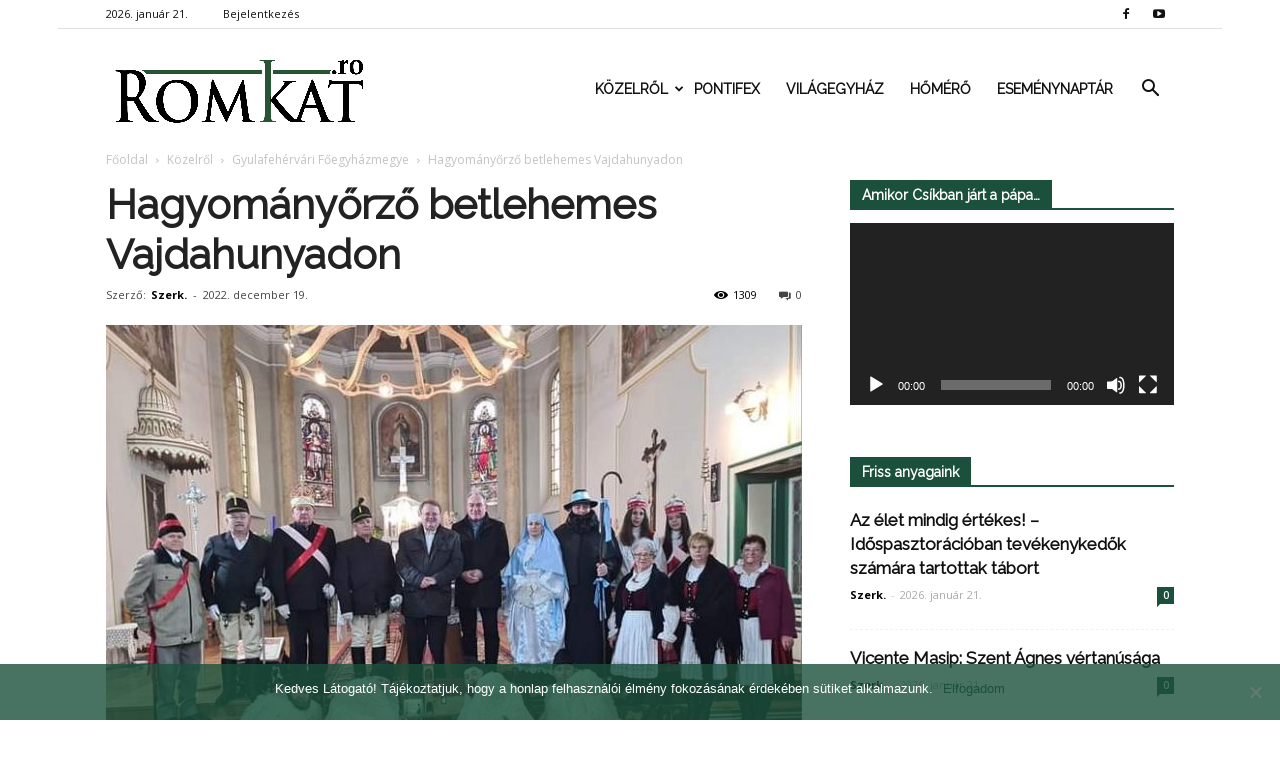

--- FILE ---
content_type: text/html; charset=UTF-8
request_url: https://romkat.ro/2022/12/19/hagyomanyorzo-betlehemes-vajdahunyadon/
body_size: 20847
content:
<!doctype html >
<!--[if IE 8]>    <html class="ie8" lang="en"> <![endif]-->
<!--[if IE 9]>    <html class="ie9" lang="en"> <![endif]-->
<!--[if gt IE 8]><!--> <html lang="hu" prefix="og: http://ogp.me/ns#"> <!--<![endif]-->
<head>
    <link rel="stylesheet" media="print" onload="this.onload=null;this.media='all';" id="ao_optimized_gfonts" href="https://fonts.googleapis.com/css?family=Montserrat%3A400%2C700%7CRoboto%3A100%2C300%2C400%2C700%7CRaleway%3A100%2C+100italic%2C+200%2C+200italic%2C+300%2C+300italic%2C+regular%2C+italic%2C+500%2C+500italic%2C+600%2C+600italic%2C+700%2C+700italic%2C+800%2C+800italic%2C+900%2C+900italic%2C+%7CRaleway%3A400%7COpen+Sans%3A300italic%2C400%2C400italic%2C600%2C600italic%2C700%7CRoboto%3A300%2C400%2C400italic%2C500%2C500italic%2C700%2C900&#038;subset=latin%2Clatin-ext&amp;display=swap"><link media="all" href="https://romkat.ro/wp-content/cache/autoptimize/css/autoptimize_c30d57ca96d6ce54bf124023826db35f.css" rel="stylesheet"><style media="screen">.td-header-style-6 .td-main-menu-logo{margin-right:32px}.td-header-style-6 .td-main-menu-logo{margin-right:15px}.sf-menu>li>a{padding:0 13px!important}</style><title>Hagyományőrző betlehemes Vajdahunyadon | RomKat.ro</title>
    <meta charset="UTF-8" />
    <meta name="viewport" content="width=device-width, initial-scale=1.0">
    <link rel="pingback" href="https://romkat.ro/xmlrpc.php" />
    <meta name='robots' content='max-image-preview:large' />
<meta property="og:image" content="https://romkat.ro/wp-content/uploads/2022/12/FB_IMG_1671395162233.jpg" /><meta name="author" content="Szerk.">
<link rel="icon" type="image/png" href="https://romkat.ro/wp-content/uploads/2016/12/favicon-16x16.png"><link href='https://fonts.gstatic.com' crossorigin='anonymous' rel='preconnect' />
<link rel="alternate" type="application/rss+xml" title="RomKat.ro &raquo; hírcsatorna" href="https://romkat.ro/feed/" />
<link rel="alternate" type="application/rss+xml" title="RomKat.ro &raquo; hozzászólás hírcsatorna" href="https://romkat.ro/comments/feed/" />
<link rel="alternate" type="application/rss+xml" title="RomKat.ro &raquo; Hagyományőrző betlehemes Vajdahunyadon hozzászólás hírcsatorna" href="https://romkat.ro/2022/12/19/hagyomanyorzo-betlehemes-vajdahunyadon/feed/" />
<script type="text/javascript">
/* <![CDATA[ */
window._wpemojiSettings = {"baseUrl":"https:\/\/s.w.org\/images\/core\/emoji\/14.0.0\/72x72\/","ext":".png","svgUrl":"https:\/\/s.w.org\/images\/core\/emoji\/14.0.0\/svg\/","svgExt":".svg","source":{"concatemoji":"https:\/\/romkat.ro\/wp-includes\/js\/wp-emoji-release.min.js?ver=6.4.7"}};
/*! This file is auto-generated */
!function(i,n){var o,s,e;function c(e){try{var t={supportTests:e,timestamp:(new Date).valueOf()};sessionStorage.setItem(o,JSON.stringify(t))}catch(e){}}function p(e,t,n){e.clearRect(0,0,e.canvas.width,e.canvas.height),e.fillText(t,0,0);var t=new Uint32Array(e.getImageData(0,0,e.canvas.width,e.canvas.height).data),r=(e.clearRect(0,0,e.canvas.width,e.canvas.height),e.fillText(n,0,0),new Uint32Array(e.getImageData(0,0,e.canvas.width,e.canvas.height).data));return t.every(function(e,t){return e===r[t]})}function u(e,t,n){switch(t){case"flag":return n(e,"\ud83c\udff3\ufe0f\u200d\u26a7\ufe0f","\ud83c\udff3\ufe0f\u200b\u26a7\ufe0f")?!1:!n(e,"\ud83c\uddfa\ud83c\uddf3","\ud83c\uddfa\u200b\ud83c\uddf3")&&!n(e,"\ud83c\udff4\udb40\udc67\udb40\udc62\udb40\udc65\udb40\udc6e\udb40\udc67\udb40\udc7f","\ud83c\udff4\u200b\udb40\udc67\u200b\udb40\udc62\u200b\udb40\udc65\u200b\udb40\udc6e\u200b\udb40\udc67\u200b\udb40\udc7f");case"emoji":return!n(e,"\ud83e\udef1\ud83c\udffb\u200d\ud83e\udef2\ud83c\udfff","\ud83e\udef1\ud83c\udffb\u200b\ud83e\udef2\ud83c\udfff")}return!1}function f(e,t,n){var r="undefined"!=typeof WorkerGlobalScope&&self instanceof WorkerGlobalScope?new OffscreenCanvas(300,150):i.createElement("canvas"),a=r.getContext("2d",{willReadFrequently:!0}),o=(a.textBaseline="top",a.font="600 32px Arial",{});return e.forEach(function(e){o[e]=t(a,e,n)}),o}function t(e){var t=i.createElement("script");t.src=e,t.defer=!0,i.head.appendChild(t)}"undefined"!=typeof Promise&&(o="wpEmojiSettingsSupports",s=["flag","emoji"],n.supports={everything:!0,everythingExceptFlag:!0},e=new Promise(function(e){i.addEventListener("DOMContentLoaded",e,{once:!0})}),new Promise(function(t){var n=function(){try{var e=JSON.parse(sessionStorage.getItem(o));if("object"==typeof e&&"number"==typeof e.timestamp&&(new Date).valueOf()<e.timestamp+604800&&"object"==typeof e.supportTests)return e.supportTests}catch(e){}return null}();if(!n){if("undefined"!=typeof Worker&&"undefined"!=typeof OffscreenCanvas&&"undefined"!=typeof URL&&URL.createObjectURL&&"undefined"!=typeof Blob)try{var e="postMessage("+f.toString()+"("+[JSON.stringify(s),u.toString(),p.toString()].join(",")+"));",r=new Blob([e],{type:"text/javascript"}),a=new Worker(URL.createObjectURL(r),{name:"wpTestEmojiSupports"});return void(a.onmessage=function(e){c(n=e.data),a.terminate(),t(n)})}catch(e){}c(n=f(s,u,p))}t(n)}).then(function(e){for(var t in e)n.supports[t]=e[t],n.supports.everything=n.supports.everything&&n.supports[t],"flag"!==t&&(n.supports.everythingExceptFlag=n.supports.everythingExceptFlag&&n.supports[t]);n.supports.everythingExceptFlag=n.supports.everythingExceptFlag&&!n.supports.flag,n.DOMReady=!1,n.readyCallback=function(){n.DOMReady=!0}}).then(function(){return e}).then(function(){var e;n.supports.everything||(n.readyCallback(),(e=n.source||{}).concatemoji?t(e.concatemoji):e.wpemoji&&e.twemoji&&(t(e.twemoji),t(e.wpemoji)))}))}((window,document),window._wpemojiSettings);
/* ]]> */
</script>



















<script type="text/javascript" data-cfasync="false" src="https://romkat.ro/wp-includes/js/jquery/jquery.min.js?ver=3.7.1" id="jquery-core-js"></script>

<script type="text/javascript" id="mec-frontend-script-js-extra">
/* <![CDATA[ */
var mecdata = {"day":"day","days":"days","hour":"hour","hours":"hours","minute":"minute","minutes":"minutes","second":"second","seconds":"seconds"};
/* ]]> */
</script>




<link rel="https://api.w.org/" href="https://romkat.ro/wp-json/" /><link rel="alternate" type="application/json" href="https://romkat.ro/wp-json/wp/v2/posts/151879" /><link rel="EditURI" type="application/rsd+xml" title="RSD" href="https://romkat.ro/xmlrpc.php?rsd" />
<meta name="generator" content="WordPress 6.4.7" />
<link rel="canonical" href="https://romkat.ro/2022/12/19/hagyomanyorzo-betlehemes-vajdahunyadon/" />
<link rel='shortlink' href='https://romkat.ro/?p=151879' />
<link rel="alternate" type="application/json+oembed" href="https://romkat.ro/wp-json/oembed/1.0/embed?url=https%3A%2F%2Fromkat.ro%2F2022%2F12%2F19%2Fhagyomanyorzo-betlehemes-vajdahunyadon%2F" />
<link rel="alternate" type="text/xml+oembed" href="https://romkat.ro/wp-json/oembed/1.0/embed?url=https%3A%2F%2Fromkat.ro%2F2022%2F12%2F19%2Fhagyomanyorzo-betlehemes-vajdahunyadon%2F&#038;format=xml" />
<script type="text/javascript">
(function(url){
	if(/(?:Chrome\/26\.0\.1410\.63 Safari\/537\.31|WordfenceTestMonBot)/.test(navigator.userAgent)){ return; }
	var addEvent = function(evt, handler) {
		if (window.addEventListener) {
			document.addEventListener(evt, handler, false);
		} else if (window.attachEvent) {
			document.attachEvent('on' + evt, handler);
		}
	};
	var removeEvent = function(evt, handler) {
		if (window.removeEventListener) {
			document.removeEventListener(evt, handler, false);
		} else if (window.detachEvent) {
			document.detachEvent('on' + evt, handler);
		}
	};
	var evts = 'contextmenu dblclick drag dragend dragenter dragleave dragover dragstart drop keydown keypress keyup mousedown mousemove mouseout mouseover mouseup mousewheel scroll'.split(' ');
	var logHuman = function() {
		if (window.wfLogHumanRan) { return; }
		window.wfLogHumanRan = true;
		var wfscr = document.createElement('script');
		wfscr.type = 'text/javascript';
		wfscr.async = true;
		wfscr.src = url + '&r=' + Math.random();
		(document.getElementsByTagName('head')[0]||document.getElementsByTagName('body')[0]).appendChild(wfscr);
		for (var i = 0; i < evts.length; i++) {
			removeEvent(evts[i], logHuman);
		}
	};
	for (var i = 0; i < evts.length; i++) {
		addEvent(evts[i], logHuman);
	}
})('//romkat.ro/?wordfence_lh=1&hid=C6D3330CEC622E8CC5974A1DEC5363A5');
</script><!--[if lt IE 9]><script src="https://html5shim.googlecode.com/svn/trunk/html5.js"></script><![endif]-->
    <script data-cfasync="false"> var dFlipLocation = "https://romkat.ro/wp-content/plugins/dflip/assets/"; var dFlipWPGlobal = {"text":{"toggleSound":"Hang be\/ki kapcsol\u00e1sa","toggleThumbnails":"Toggle Thumbnails","toggleOutline":"Toggle Outline\/Bookmark","previousPage":"El\u0151z\u0151 oldal","nextPage":"K\u00f6vetkez\u0151 oldal","toggleFullscreen":"Teljes k\u00e9perny\u0151re v\u00e1lt\u00e1s","zoomIn":"Nagy\u00edt\u00e1s","zoomOut":"Kicsiny\u00edt\u00e9s","toggleHelp":"S\u00fag\u00f3","singlePageMode":"Egy oldalas v\u00e1ltozat","doublePageMode":"Dupla oldalas v\u00e1ltozat","downloadPDFFile":"PDF let\u00f6lt\u00e9se","gotoFirstPage":"Ugr\u00e1s az els\u0151 oldalra","gotoLastPage":"Ugr\u00e1s az utols\u00f3 oldalra","share":"Megoszt\u00e1s"},"mainControls":"altPrev,pageNumber,altNext,outline,thumbnail,zoomIn,zoomOut,fullScreen,share,more","hideControls":"","scrollWheel":"true","backgroundColor":"#777","backgroundImage":"","height":"100%","duration":"800","soundEnable":"false","enableDownload":"false","webgl":"true","hard":"cover","maxTextureSize":"1600"};</script><meta name="generator" content="Powered by Visual Composer - drag and drop page builder for WordPress."/>
<!--[if lte IE 9]><link rel="stylesheet" type="text/css" href="https://romkat.ro/wp-content/plugins/js_composer/assets/css/vc_lte_ie9.min.css" media="screen"><![endif]-->
<!-- JS generated by theme -->

<script>
    
    

	    var tdBlocksArray = []; //here we store all the items for the current page

	    //td_block class - each ajax block uses a object of this class for requests
	    function tdBlock() {
		    this.id = '';
		    this.block_type = 1; //block type id (1-234 etc)
		    this.atts = '';
		    this.td_column_number = '';
		    this.td_current_page = 1; //
		    this.post_count = 0; //from wp
		    this.found_posts = 0; //from wp
		    this.max_num_pages = 0; //from wp
		    this.td_filter_value = ''; //current live filter value
		    this.is_ajax_running = false;
		    this.td_user_action = ''; // load more or infinite loader (used by the animation)
		    this.header_color = '';
		    this.ajax_pagination_infinite_stop = ''; //show load more at page x
	    }


        // td_js_generator - mini detector
        (function(){
            var htmlTag = document.getElementsByTagName("html")[0];

            if ( navigator.userAgent.indexOf("MSIE 10.0") > -1 ) {
                htmlTag.className += ' ie10';
            }

            if ( !!navigator.userAgent.match(/Trident.*rv\:11\./) ) {
                htmlTag.className += ' ie11';
            }

            if ( /(iPad|iPhone|iPod)/g.test(navigator.userAgent) ) {
                htmlTag.className += ' td-md-is-ios';
            }

            var user_agent = navigator.userAgent.toLowerCase();
            if ( user_agent.indexOf("android") > -1 ) {
                htmlTag.className += ' td-md-is-android';
            }

            if ( -1 !== navigator.userAgent.indexOf('Mac OS X')  ) {
                htmlTag.className += ' td-md-is-os-x';
            }

            if ( /chrom(e|ium)/.test(navigator.userAgent.toLowerCase()) ) {
               htmlTag.className += ' td-md-is-chrome';
            }

            if ( -1 !== navigator.userAgent.indexOf('Firefox') ) {
                htmlTag.className += ' td-md-is-firefox';
            }

            if ( -1 !== navigator.userAgent.indexOf('Safari') && -1 === navigator.userAgent.indexOf('Chrome') ) {
                htmlTag.className += ' td-md-is-safari';
            }

            if( -1 !== navigator.userAgent.indexOf('IEMobile') ){
                htmlTag.className += ' td-md-is-iemobile';
            }

        })();




        var tdLocalCache = {};

        ( function () {
            "use strict";

            tdLocalCache = {
                data: {},
                remove: function (resource_id) {
                    delete tdLocalCache.data[resource_id];
                },
                exist: function (resource_id) {
                    return tdLocalCache.data.hasOwnProperty(resource_id) && tdLocalCache.data[resource_id] !== null;
                },
                get: function (resource_id) {
                    return tdLocalCache.data[resource_id];
                },
                set: function (resource_id, cachedData) {
                    tdLocalCache.remove(resource_id);
                    tdLocalCache.data[resource_id] = cachedData;
                }
            };
        })();

    
    
var tds_login_sing_in_widget="show";
var td_viewport_interval_list=[{"limitBottom":767,"sidebarWidth":228},{"limitBottom":1018,"sidebarWidth":300},{"limitBottom":1140,"sidebarWidth":324}];
var tds_general_modal_image="yes";
var td_ajax_url="https:\/\/romkat.ro\/wp-admin\/admin-ajax.php?td_theme_name=Newspaper&v=7.8.1";
var td_get_template_directory_uri="https:\/\/romkat.ro\/wp-content\/themes\/romkat";
var tds_snap_menu="snap";
var tds_logo_on_sticky="show_header_logo";
var tds_header_style="6";
var td_please_wait="K\u00e9rj\u00fck v\u00e1rj...";
var td_email_user_pass_incorrect="Helytelen felhaszn\u00e1l\u00f3n\u00e9v vagy jelsz\u00f3!";
var td_email_user_incorrect="Helytelen email c\u00edm vagy jelsz\u00f3!";
var td_email_incorrect="Helytelen email c\u00edm!";
var tds_more_articles_on_post_enable="";
var tds_more_articles_on_post_time_to_wait="";
var tds_more_articles_on_post_pages_distance_from_top=0;
var tds_theme_color_site_wide="#1b503c";
var tds_smart_sidebar="enabled";
var tdThemeName="Newspaper";
var td_magnific_popup_translation_tPrev="El\u0151z\u0151 (Bal ny\u00edl gomb)";
var td_magnific_popup_translation_tNext="K\u00f6vetkez\u0151 (Jobb ny\u00edl gomb)";
var td_magnific_popup_translation_tCounter="%curr% of %total%";
var td_magnific_popup_translation_ajax_tError="A %url% c\u00edmr\u0151l sz\u00e1rmaz\u00f3 tartalom bet\u00f6lt\u00e9se nem siker\u00fclt.";
var td_magnific_popup_translation_image_tError="A #%curr% c\u00edm\u0171 k\u00e9p bet\u00f6lt\u00e9se nem siker\u00fclt.";
var td_ad_background_click_link="";
var td_ad_background_click_target="";
</script>


<!-- Header style compiled by theme -->



<script>
(function(i,s,o,g,r,a,m){i['GoogleAnalyticsObject']=r;i[r]=i[r]||function(){
  (i[r].q=i[r].q||[]).push(arguments)},i[r].l=1*new Date();a=s.createElement(o),
m=s.getElementsByTagName(o)[0];a.async=1;a.src=g;m.parentNode.insertBefore(a,m)
})(window,document,'script','https://www.google-analytics.com/analytics.js','ga');

  ga('create', 'UA-45628076-1', 'auto');
  ga('send', 'pageview');

</script>
<!-- WordPress Facebook Open Graph protocol plugin (WPFBOGP v2.0.13) http://rynoweb.com/wordpress-plugins/ -->
<meta property="fb:admins" content="https://www.facebook.com/arnold.harasztovics"/>
<meta property="fb:app_id" content="1316332861760620"/>
<meta property="og:url" content="https://romkat.ro/2022/12/19/hagyomanyorzo-betlehemes-vajdahunyadon/"/>
<meta property="og:title" content="Hagyományőrző betlehemes Vajdahunyadon"/>
<meta property="og:site_name" content="RomKat.ro"/>
<meta property="og:description" content="
Gyergyószentmiklósiak mutattak be betlehemest Vajdahunyadon december 18-án, vasárnap a délelőtt 10 órai szentmisét követően.



A gyergyószentmikló"/>
<meta property="og:type" content="article"/>
<meta property="og:image" content="https://romkat.ro/wp-content/uploads/2017/01/Facebook-default.jpg"/>
<meta property="og:image" content="https://romkat.ro/wp-content/uploads/2022/12/FB_IMG_1671395177724.jpg"/>
<meta property="og:image" content="https://romkat.ro/wp-content/uploads/2022/12/FB_IMG_1671395168643.jpg"/>
<meta property="og:image" content="https://romkat.ro/wp-content/uploads/2022/12/FB_IMG_1671395171409.jpg"/>
<meta property="og:image" content="https://romkat.ro/wp-content/uploads/2022/12/FB_IMG_1671395174562.jpg"/>
<meta property="og:image" content="https://romkat.ro/wp-content/uploads/2022/12/FB_IMG_1671395165945.jpg"/>
<meta property="og:image" content="https://romkat.ro/wp-content/uploads/2022/12/FB_IMG_1671395162233.jpg"/>
<meta property="og:locale" content="hu_hu"/>
<!-- // end wpfbogp -->
<noscript><style type="text/css"> .wpb_animate_when_almost_visible { opacity: 1; }</style></noscript></head>

<body class="post-template-default single single-post postid-151879 single-format-standard cookies-not-set hagyomanyorzo-betlehemes-vajdahunyadon global-block-template-1 td-health white-menu wpb-js-composer js-comp-ver-5.1.1 vc_responsive td-boxed-layout" itemscope="itemscope" itemtype="https://schema.org/WebPage">

        <div class="td-scroll-up"><i class="td-icon-menu-up"></i></div>
    
    <div class="td-menu-background"></div>
<div id="td-mobile-nav">
    <div class="td-mobile-container">
        <!-- mobile menu top section -->
        <div class="td-menu-socials-wrap">
            <!-- socials -->
            <div class="td-menu-socials">
                
        <span class="td-social-icon-wrap">
            <a target="_blank" href="https://www.facebook.com/romkat.vasarnap" title="Facebook">
                <i class="td-icon-font td-icon-facebook"></i>
            </a>
        </span>
        <span class="td-social-icon-wrap">
            <a target="_blank" href="https://www.youtube.com/romkatweb" title="Youtube">
                <i class="td-icon-font td-icon-youtube"></i>
            </a>
        </span>            </div>
            <!-- close button -->
            <div class="td-mobile-close">
                <a href="#"><i class="td-icon-close-mobile"></i></a>
            </div>
        </div>

        <!-- login section -->
                    <div class="td-menu-login-section">
                
    <div class="td-guest-wrap">
        <div class="td-menu-avatar"><div class="td-avatar-container"><img alt='' src='https://secure.gravatar.com/avatar/?s=80&#038;d=mm&#038;r=g' srcset='https://secure.gravatar.com/avatar/?s=160&#038;d=mm&#038;r=g 2x' class='avatar avatar-80 photo avatar-default' height='80' width='80' decoding='async'/></div></div>
        <div class="td-menu-login"><a id="login-link-mob">Bejelentkezés</a></div>
    </div>
            </div>
        
        <!-- menu section -->
        <div class="td-mobile-content">
            <div class="menu-td-demo-header-menu-container"><ul id="menu-td-demo-header-menu" class="td-mobile-main-menu"><li id="menu-item-26" class="menu-item menu-item-type-custom menu-item-object-custom menu-item-has-children menu-item-first menu-item-has-children menu-item-26"><a href="#">Közelről<i class="td-icon-menu-right td-element-after"></i></a>
<ul class="sub-menu">
	<li id="menu-item-0" class="menu-item-0"><a href="https://romkat.ro/kategoria/kozelrol/eletmod/">Életmód</a></li>
	<li class="menu-item-0"><a href="https://romkat.ro/kategoria/kozelrol/emberkozelben/">Emberközelben</a></li>
	<li class="menu-item-0"><a href="https://romkat.ro/kategoria/kozelrol/emberkozelben/interju/">Interjú</a></li>
	<li class="menu-item-0"><a href="https://romkat.ro/kategoria/kozelrol/gyulafehervari-foegyhazmegye/">Gyulafehérvári Főegyházmegye</a></li>
	<li class="menu-item-0"><a href="https://romkat.ro/kategoria/kozelrol/nagyvaradi-egyhazmegye/">Nagyváradi Egyházmegye</a></li>
	<li class="menu-item-0"><a href="https://romkat.ro/kategoria/kozelrol/puspoki_korlevelek/">Püspöki körlevelek</a></li>
	<li class="menu-item-0"><a href="https://romkat.ro/kategoria/kozelrol/szatmari-egyhazmegye/">Szatmári Egyházmegye</a></li>
	<li class="menu-item-0"><a href="https://romkat.ro/kategoria/kozelrol/temesvari-egyhazmegye/">Temesvári Egyházmegye</a></li>
	<li class="menu-item-0"><a href="https://romkat.ro/kategoria/kozelrol/vasarnap/">Vasárnap</a></li>
	<li id="menu-item-332" class="menu-item menu-item-type-taxonomy menu-item-object-category menu-item-332"><a href="https://romkat.ro/kategoria/kult/">Kult</a></li>
</ul>
</li>
<li id="menu-item-30" class="menu-item menu-item-type-taxonomy menu-item-object-category menu-item-30"><a href="https://romkat.ro/kategoria/pontifex/">Pontifex</a></li>
<li id="menu-item-31" class="menu-item menu-item-type-taxonomy menu-item-object-category menu-item-31"><a href="https://romkat.ro/kategoria/vilagegyhaz/">Világegyház</a></li>
<li id="menu-item-729" class="menu-item menu-item-type-taxonomy menu-item-object-category menu-item-729"><a href="https://romkat.ro/kategoria/homero/">Hőmérő</a></li>
<li id="menu-item-830" class="menu-item menu-item-type-post_type menu-item-object-page menu-item-830"><a href="https://romkat.ro/esemenytar/">Eseménynaptár</a></li>
</ul></div>        </div>
    </div>

    <!-- register/login section -->
            <div id="login-form-mobile" class="td-register-section">
            
            <div id="td-login-mob" class="td-login-animation td-login-hide-mob">
            	<!-- close button -->
	            <div class="td-login-close">
	                <a href="#" class="td-back-button"><i class="td-icon-read-down"></i></a>
	                <div class="td-login-title">Bejelentkezés</div>
	                <!-- close button -->
		            <div class="td-mobile-close">
		                <a href="#"><i class="td-icon-close-mobile"></i></a>
		            </div>
	            </div>
	            <div class="td-login-form-wrap">
	                <div class="td-login-panel-title"><span>Isten hozta!</span>Jelentkezz be a fiókodba</div>
	                <div class="td_display_err"></div>
	                <div class="td-login-inputs"><input class="td-login-input" type="text" name="login_email" id="login_email-mob" value="" required><label>felhasználóneved</label></div>
	                <div class="td-login-inputs"><input class="td-login-input" type="password" name="login_pass" id="login_pass-mob" value="" required><label>jelszavad</label></div>
	                <input type="button" name="login_button" id="login_button-mob" class="td-login-button" value="BEJELENTKEZÉS">
	                <div class="td-login-info-text"><a href="#" id="forgot-pass-link-mob">Elfelejtetted a jelszavadat?</a></div>
                </div>
            </div>

            

            <div id="td-forgot-pass-mob" class="td-login-animation td-login-hide-mob">
                <!-- close button -->
	            <div class="td-forgot-pass-close">
	                <a href="#" class="td-back-button"><i class="td-icon-read-down"></i></a>
	                <div class="td-login-title">Jelszó emlékeztető</div>
	            </div>
	            <div class="td-login-form-wrap">
	                <div class="td-login-panel-title">Kérj jelszó emlékeztetőt</div>
	                <div class="td_display_err"></div>
	                <div class="td-login-inputs"><input class="td-login-input" type="text" name="forgot_email" id="forgot_email-mob" value="" required><label>email címed</label></div>
	                <input type="button" name="forgot_button" id="forgot_button-mob" class="td-login-button" value="Küld el a Jelszavamat">
                </div>
            </div>
        </div>
    </div>    <div class="td-search-background"></div>
<div class="td-search-wrap-mob">
	<div class="td-drop-down-search" aria-labelledby="td-header-search-button">
		<form method="get" class="td-search-form" action="https://romkat.ro/">
			<!-- close button -->
			<div class="td-search-close">
				<a href="#"><i class="td-icon-close-mobile"></i></a>
			</div>
			<div role="search" class="td-search-input">
				<span>Keresés</span>
				<input id="td-header-search-mob" type="text" value="" name="s" autocomplete="off" />
			</div>
		</form>
		<div id="td-aj-search-mob"></div>
	</div>
</div>    
    
    <div id="td-outer-wrap" class="td-theme-wrap">
    
        <!--
Header style 6
-->

<div class="td-header-wrap td-header-style-6">

    <div class="td-header-top-menu-full td-container-wrap ">
        <div class="td-container td-header-row td-header-top-menu">
            
    <div class="top-bar-style-1">
        
<div class="td-header-sp-top-menu">


	        <div class="td_data_time">
            <div >

                2026. január 21.
            </div>
        </div>
    <ul class="top-header-menu td_ul_login"><li class="menu-item"><a class="td-login-modal-js menu-item" href="#login-form" data-effect="mpf-td-login-effect">Bejelentkezés</a><span class="td-sp-ico-login td_sp_login_ico_style"></span></li></ul></div>
        <div class="td-header-sp-top-widget">
    
        <span class="td-social-icon-wrap">
            <a target="_blank" href="https://www.facebook.com/romkat.vasarnap" title="Facebook">
                <i class="td-icon-font td-icon-facebook"></i>
            </a>
        </span>
        <span class="td-social-icon-wrap">
            <a target="_blank" href="https://www.youtube.com/romkatweb" title="Youtube">
                <i class="td-icon-font td-icon-youtube"></i>
            </a>
        </span></div>
    </div>

<!-- LOGIN MODAL -->

                <div  id="login-form" class="white-popup-block mfp-hide mfp-with-anim">
                    <div class="td-login-wrap">
                        <a href="#" class="td-back-button"><i class="td-icon-modal-back"></i></a>
                        <div id="td-login-div" class="td-login-form-div td-display-block">
                            <div class="td-login-panel-title">Bejelentkezés</div>
                            <div class="td-login-panel-descr">Üdvözlünk! Jelentkezz be a fiókodba</div>
                            <div class="td_display_err"></div>
                            <div class="td-login-inputs"><input class="td-login-input" type="text" name="login_email" id="login_email" value="" required><label>felhasználóneved</label></div>
	                        <div class="td-login-inputs"><input class="td-login-input" type="password" name="login_pass" id="login_pass" value="" required><label>jelszavad</label></div>
                            <input type="button" name="login_button" id="login_button" class="wpb_button btn td-login-button" value="Bejelentkezés">
                            <div class="td-login-info-text"><a href="#" id="forgot-pass-link">Elfelejtetted a jelszavadat? Kérj segítséget!</a></div>
                            
                        </div>

                        

                         <div id="td-forgot-pass-div" class="td-login-form-div td-display-none">
                            <div class="td-login-panel-title">Jelszó emlékeztető</div>
                            <div class="td-login-panel-descr">Kérj jelszó emlékeztetőt</div>
                            <div class="td_display_err"></div>
                            <div class="td-login-inputs"><input class="td-login-input" type="text" name="forgot_email" id="forgot_email" value="" required><label>email címed</label></div>
                            <input type="button" name="forgot_button" id="forgot_button" class="wpb_button btn td-login-button" value="Küld el a Jelszavamat">
                            <div class="td-login-info-text">A jelszódat emailben küldtük.</div>
                        </div>
                    </div>
                </div>
                        </div>
    </div>

    <div class="td-header-menu-wrap-full td-container-wrap ">
        <div class="td-header-menu-wrap">
            <div class="td-container td-header-row td-header-main-menu black-menu">
                <div id="td-header-menu" role="navigation">
    <div id="td-top-mobile-toggle"><a href="#"><i class="td-icon-font td-icon-mobile"></i></a></div>
    <div class="td-main-menu-logo td-logo-in-menu">
                    <a class="td-main-logo" href="https://romkat.ro/">
                <img src="https://romkat.ro/wp-content/uploads/2018/12/romkat_logo_fent.png" alt="RomKat" title="Kincseiből régit és újat"/>
                <span class="td-visual-hidden">RomKat.ro</span>
            </a>
            </div>
    <div class="menu-td-demo-header-menu-container"><ul id="menu-td-demo-header-menu-1" class="sf-menu"><li class="menu-item menu-item-type-custom menu-item-object-custom menu-item-has-children menu-item-first td-menu-item td-mega-menu menu-item-26"><a href="#">Közelről</a>
<ul class="sub-menu">
	<li class="menu-item-0"><div class="td-container-border"><div class="td-mega-grid"><div class="td_block_wrap td_block_mega_menu td_uid_1_6970b9f794349_rand td_with_ajax_pagination td-pb-border-top td_block_template_1"  data-td-block-uid="td_uid_1_6970b9f794349" ><script>var block_td_uid_1_6970b9f794349 = new tdBlock();
block_td_uid_1_6970b9f794349.id = "td_uid_1_6970b9f794349";
block_td_uid_1_6970b9f794349.atts = '{"limit":4,"sort":"","post_ids":"","tag_slug":"","autors_id":"","installed_post_types":"","category_id":"5","category_ids":"","custom_title":"","custom_url":"","show_child_cat":30,"sub_cat_ajax":"","ajax_pagination":"next_prev","header_color":"","header_text_color":"","ajax_pagination_infinite_stop":"","td_column_number":3,"td_ajax_preloading":"","td_ajax_filter_type":"td_category_ids_filter","td_ajax_filter_ids":"","td_filter_default_txt":"\u00d6sszes","color_preset":"","border_top":"","class":"td_uid_1_6970b9f794349_rand","el_class":"","offset":"","css":"","tdc_css":"","tdc_css_class":"td_uid_1_6970b9f794349_rand","live_filter":"","live_filter_cur_post_id":"","live_filter_cur_post_author":"","block_template_id":""}';
block_td_uid_1_6970b9f794349.td_column_number = "3";
block_td_uid_1_6970b9f794349.block_type = "td_block_mega_menu";
block_td_uid_1_6970b9f794349.post_count = "4";
block_td_uid_1_6970b9f794349.found_posts = "10840";
block_td_uid_1_6970b9f794349.header_color = "";
block_td_uid_1_6970b9f794349.ajax_pagination_infinite_stop = "";
block_td_uid_1_6970b9f794349.max_num_pages = "2710";
tdBlocksArray.push(block_td_uid_1_6970b9f794349);
</script><div class="td_mega_menu_sub_cats"><div class="block-mega-child-cats"><a class="cur-sub-cat mega-menu-sub-cat-td_uid_1_6970b9f794349" id="td_uid_2_6970b9f79515b" data-td_block_id="td_uid_1_6970b9f794349" data-td_filter_value="" href="https://romkat.ro/kategoria/kozelrol/">Összes</a><a class="mega-menu-sub-cat-td_uid_1_6970b9f794349"  id="td_uid_3_6970b9f795183" data-td_block_id="td_uid_1_6970b9f794349" data-td_filter_value="11933" href="https://romkat.ro/kategoria/kozelrol/eletmod/">Életmód</a><a class="mega-menu-sub-cat-td_uid_1_6970b9f794349"  id="td_uid_4_6970b9f7951a8" data-td_block_id="td_uid_1_6970b9f794349" data-td_filter_value="1362" href="https://romkat.ro/kategoria/kozelrol/emberkozelben/">Emberközelben</a><a class="mega-menu-sub-cat-td_uid_1_6970b9f794349"  id="td_uid_5_6970b9f7951c9" data-td_block_id="td_uid_1_6970b9f794349" data-td_filter_value="12761" href="https://romkat.ro/kategoria/kozelrol/emberkozelben/interju/">Interjú</a><a class="mega-menu-sub-cat-td_uid_1_6970b9f794349"  id="td_uid_6_6970b9f7951f1" data-td_block_id="td_uid_1_6970b9f794349" data-td_filter_value="9" href="https://romkat.ro/kategoria/kozelrol/gyulafehervari-foegyhazmegye/">Gyulafehérvári Főegyházmegye</a><a class="mega-menu-sub-cat-td_uid_1_6970b9f794349"  id="td_uid_7_6970b9f79520f" data-td_block_id="td_uid_1_6970b9f794349" data-td_filter_value="7" href="https://romkat.ro/kategoria/kozelrol/nagyvaradi-egyhazmegye/">Nagyváradi Egyházmegye</a><a class="mega-menu-sub-cat-td_uid_1_6970b9f794349"  id="td_uid_8_6970b9f79522c" data-td_block_id="td_uid_1_6970b9f794349" data-td_filter_value="1361" href="https://romkat.ro/kategoria/kozelrol/puspoki_korlevelek/">Püspöki körlevelek</a><a class="mega-menu-sub-cat-td_uid_1_6970b9f794349"  id="td_uid_9_6970b9f79524a" data-td_block_id="td_uid_1_6970b9f794349" data-td_filter_value="6" href="https://romkat.ro/kategoria/kozelrol/szatmari-egyhazmegye/">Szatmári Egyházmegye</a><a class="mega-menu-sub-cat-td_uid_1_6970b9f794349"  id="td_uid_10_6970b9f795267" data-td_block_id="td_uid_1_6970b9f794349" data-td_filter_value="8" href="https://romkat.ro/kategoria/kozelrol/temesvari-egyhazmegye/">Temesvári Egyházmegye</a><a class="mega-menu-sub-cat-td_uid_1_6970b9f794349"  id="td_uid_11_6970b9f795284" data-td_block_id="td_uid_1_6970b9f794349" data-td_filter_value="49" href="https://romkat.ro/kategoria/kozelrol/vasarnap/">Vasárnap</a></div></div><div id=td_uid_1_6970b9f794349 class="td_block_inner"><div class="td-mega-row"><div class="td-mega-span">
        <div class="td_module_mega_menu td_mod_mega_menu">
            <div class="td-module-image">
                <div class="td-module-thumb"><a href="https://romkat.ro/2026/01/21/az-elet-mindig-ertekes-idospasztoracioban-tevekenykedok-szamara-tartottak-tabort/" rel="bookmark" title="Az élet mindig értékes! – Időspasztorációban tevékenykedők számára tartottak tábort"><img width="218" height="150" class="entry-thumb" src="https://romkat.ro/wp-content/uploads/2026/01/tabor1-218x150.jpeg" srcset="https://romkat.ro/wp-content/uploads/2026/01/tabor1-218x150.jpeg 218w, https://romkat.ro/wp-content/uploads/2026/01/tabor1-474x324.jpeg 474w, https://romkat.ro/wp-content/uploads/2026/01/tabor1-100x70.jpeg 100w" sizes="(max-width: 218px) 100vw, 218px" alt="" title="Az élet mindig értékes! – Időspasztorációban tevékenykedők számára tartottak tábort"/></a></div>                <a href="https://romkat.ro/kategoria/kozelrol/temesvari-egyhazmegye/" class="td-post-category">Temesvári Egyházmegye</a>            </div>

            <div class="item-details">
                <h3 class="entry-title td-module-title"><a href="https://romkat.ro/2026/01/21/az-elet-mindig-ertekes-idospasztoracioban-tevekenykedok-szamara-tartottak-tabort/" rel="bookmark" title="Az élet mindig értékes! – Időspasztorációban tevékenykedők számára tartottak tábort">Az élet mindig értékes! – Időspasztorációban tevékenykedők számára tartottak tábort</a></h3>            </div>
        </div>
        </div><div class="td-mega-span">
        <div class="td_module_mega_menu td_mod_mega_menu">
            <div class="td-module-image">
                <div class="td-module-thumb"><a href="https://romkat.ro/2026/01/20/adomanygyujtes-a-fakerti-szent-vendel-templom-szamara/" rel="bookmark" title="Adománygyűjtés a fakerti Szent Vendel-templom számára"><img width="218" height="150" class="entry-thumb" src="https://romkat.ro/wp-content/uploads/2026/01/Adomanygyujtes-a-fakerti-templom-szamara-vagva-218x150.jpg" srcset="https://romkat.ro/wp-content/uploads/2026/01/Adomanygyujtes-a-fakerti-templom-szamara-vagva-218x150.jpg 218w, https://romkat.ro/wp-content/uploads/2026/01/Adomanygyujtes-a-fakerti-templom-szamara-vagva-474x324.jpg 474w, https://romkat.ro/wp-content/uploads/2026/01/Adomanygyujtes-a-fakerti-templom-szamara-vagva-100x70.jpg 100w" sizes="(max-width: 218px) 100vw, 218px" alt="" title="Adománygyűjtés a fakerti Szent Vendel-templom számára"/></a></div>                <a href="https://romkat.ro/kategoria/kozelrol/temesvari-egyhazmegye/" class="td-post-category">Temesvári Egyházmegye</a>            </div>

            <div class="item-details">
                <h3 class="entry-title td-module-title"><a href="https://romkat.ro/2026/01/20/adomanygyujtes-a-fakerti-szent-vendel-templom-szamara/" rel="bookmark" title="Adománygyűjtés a fakerti Szent Vendel-templom számára">Adománygyűjtés a fakerti Szent Vendel-templom számára</a></h3>            </div>
        </div>
        </div><div class="td-mega-span">
        <div class="td_module_mega_menu td_mod_mega_menu">
            <div class="td-module-image">
                <div class="td-module-thumb"><a href="https://romkat.ro/2026/01/20/az-egyseg-isten-ajandeka-megnyitottak-a-keresztenyek-egysegeert-tartott-imanyolcadot-temesvaron/" rel="bookmark" title="Az egység Isten ajándéka – megnyitották a keresztények egységéért tartott imanyolcadot Temesváron"><img width="218" height="150" class="entry-thumb" src="https://romkat.ro/wp-content/uploads/2026/01/46536-218x150.jpg" srcset="https://romkat.ro/wp-content/uploads/2026/01/46536-218x150.jpg 218w, https://romkat.ro/wp-content/uploads/2026/01/46536-474x324.jpg 474w, https://romkat.ro/wp-content/uploads/2026/01/46536-100x70.jpg 100w" sizes="(max-width: 218px) 100vw, 218px" alt="" title="Az egység Isten ajándéka – megnyitották a keresztények egységéért tartott imanyolcadot Temesváron"/></a></div>                <a href="https://romkat.ro/kategoria/kozelrol/temesvari-egyhazmegye/" class="td-post-category">Temesvári Egyházmegye</a>            </div>

            <div class="item-details">
                <h3 class="entry-title td-module-title"><a href="https://romkat.ro/2026/01/20/az-egyseg-isten-ajandeka-megnyitottak-a-keresztenyek-egysegeert-tartott-imanyolcadot-temesvaron/" rel="bookmark" title="Az egység Isten ajándéka – megnyitották a keresztények egységéért tartott imanyolcadot Temesváron">Az egység Isten ajándéka – megnyitották a keresztények egységéért tartott imanyolcadot&#8230;</a></h3>            </div>
        </div>
        </div><div class="td-mega-span">
        <div class="td_module_mega_menu td_mod_mega_menu">
            <div class="td-module-image">
                <div class="td-module-thumb"><a href="https://romkat.ro/2026/01/20/hogyan-eltek-a-szatmarnemeti-zardatemplom-noverei/" rel="bookmark" title="Hogyan éltek a szatmárnémeti Zárdatemplom nővérei?"><img width="218" height="150" class="entry-thumb" src="https://romkat.ro/wp-content/uploads/2026/01/615869952_122108927835176921_2216258129852374796_n2-218x150.jpg" srcset="https://romkat.ro/wp-content/uploads/2026/01/615869952_122108927835176921_2216258129852374796_n2-218x150.jpg 218w, https://romkat.ro/wp-content/uploads/2026/01/615869952_122108927835176921_2216258129852374796_n2-474x324.jpg 474w, https://romkat.ro/wp-content/uploads/2026/01/615869952_122108927835176921_2216258129852374796_n2-100x70.jpg 100w" sizes="(max-width: 218px) 100vw, 218px" alt="" title="Hogyan éltek a szatmárnémeti Zárdatemplom nővérei?"/></a></div>                <a href="https://romkat.ro/kategoria/kozelrol/szatmari-egyhazmegye/" class="td-post-category">Szatmári Egyházmegye</a>            </div>

            <div class="item-details">
                <h3 class="entry-title td-module-title"><a href="https://romkat.ro/2026/01/20/hogyan-eltek-a-szatmarnemeti-zardatemplom-noverei/" rel="bookmark" title="Hogyan éltek a szatmárnémeti Zárdatemplom nővérei?">Hogyan éltek a szatmárnémeti Zárdatemplom nővérei?</a></h3>            </div>
        </div>
        </div></div></div><div class="td-next-prev-wrap"><a href="#" class="td-ajax-prev-page ajax-page-disabled" id="prev-page-td_uid_1_6970b9f794349" data-td_block_id="td_uid_1_6970b9f794349"><i class="td-icon-font td-icon-menu-left"></i></a><a href="#"  class="td-ajax-next-page" id="next-page-td_uid_1_6970b9f794349" data-td_block_id="td_uid_1_6970b9f794349"><i class="td-icon-font td-icon-menu-right"></i></a></div><div class="clearfix"></div></div> <!-- ./block1 --></div></div></li>
	<li class="menu-item menu-item-type-taxonomy menu-item-object-category td-menu-item td-normal-menu menu-item-332"><a href="https://romkat.ro/kategoria/kult/">Kult</a></li>
</ul>
</li>
<li class="menu-item menu-item-type-taxonomy menu-item-object-category td-menu-item td-normal-menu menu-item-30"><a href="https://romkat.ro/kategoria/pontifex/">Pontifex</a></li>
<li class="menu-item menu-item-type-taxonomy menu-item-object-category td-menu-item td-normal-menu menu-item-31"><a href="https://romkat.ro/kategoria/vilagegyhaz/">Világegyház</a></li>
<li class="menu-item menu-item-type-taxonomy menu-item-object-category td-menu-item td-normal-menu menu-item-729"><a href="https://romkat.ro/kategoria/homero/">Hőmérő</a></li>
<li class="menu-item menu-item-type-post_type menu-item-object-page td-menu-item td-normal-menu menu-item-830"><a href="https://romkat.ro/esemenytar/">Eseménynaptár</a></li>
</ul></div></div>


<div class="td-search-wrapper">
    <div id="td-top-search">
        <!-- Search -->
        <div class="header-search-wrap">
            <div class="dropdown header-search">
                <a id="td-header-search-button" href="#" role="button" class="dropdown-toggle " data-toggle="dropdown"><i class="td-icon-search"></i></a>
                <a id="td-header-search-button-mob" href="#" role="button" class="dropdown-toggle " data-toggle="dropdown"><i class="td-icon-search"></i></a>
            </div>
        </div>
    </div>
</div>

<div class="header-search-wrap">
	<div class="dropdown header-search">
		<div class="td-drop-down-search" aria-labelledby="td-header-search-button">
			<form method="get" class="td-search-form" action="https://romkat.ro/">
				<div role="search" class="td-head-form-search-wrap">
					<input id="td-header-search" type="text" value="" name="s" autocomplete="off" /><input class="wpb_button wpb_btn-inverse btn" type="submit" id="td-header-search-top" value="Keresés" />
				</div>
			</form>
			<div id="td-aj-search"></div>
		</div>
	</div>
</div>            </div>
        </div>
    </div>

    <div class="td-banner-wrap-full td-container-wrap ">
        <div class="td-container-header td-header-row td-header-header">
            <div class="td-header-sp-recs">
                <div class="td-header-rec-wrap">
    
</div>            </div>
        </div>
    </div>

</div><div class="td-main-content-wrap td-container-wrap">

    <div class="td-container td-post-template-default ">
        <div class="td-crumb-container"><div class="entry-crumbs" itemscope itemtype="http://schema.org/BreadcrumbList"><span class="td-bred-first"><a href="https://romkat.ro/">Főoldal</a></span> <i class="td-icon-right td-bread-sep"></i> <span itemscope itemprop="itemListElement" itemtype="http://schema.org/ListItem">
                               <a title="Az összes bejegyzés megtekintése a következő helyen:  Közelről" class="entry-crumb" itemscope itemprop="item" itemtype="http://schema.org/Thing" href="https://romkat.ro/kategoria/kozelrol/">
                                  <span itemprop="name">Közelről</span>    </a>    <meta itemprop="position" content = "1"></span> <i class="td-icon-right td-bread-sep"></i> <span itemscope itemprop="itemListElement" itemtype="http://schema.org/ListItem">
                               <a title="Az összes bejegyzés megtekintése a következő helyen:  Gyulafehérvári Főegyházmegye" class="entry-crumb" itemscope itemprop="item" itemtype="http://schema.org/Thing" href="https://romkat.ro/kategoria/kozelrol/gyulafehervari-foegyhazmegye/">
                                  <span itemprop="name">Gyulafehérvári Főegyházmegye</span>    </a>    <meta itemprop="position" content = "2"></span> <i class="td-icon-right td-bread-sep td-bred-no-url-last"></i> <span class="td-bred-no-url-last">Hagyományőrző betlehemes Vajdahunyadon</span></div></div>

        <div class="td-pb-row">
                                    <div class="td-pb-span8 td-main-content" role="main">
                            <div class="td-ss-main-content">
                                
    <article id="post-151879" class="post-151879 post type-post status-publish format-standard has-post-thumbnail hentry category-gyulafehervari-foegyhazmegye tag-betlehemes tag-hagyomanyorzes tag-kiemelt tag-vajdahunyad" itemscope itemtype="https://schema.org/Article">
        <div class="td-post-header">

            
            <header class="td-post-title">
                <h1 class="entry-title">Hagyományőrző betlehemes Vajdahunyadon</h1>

                

                <div class="td-module-meta-info">
                    <div class="td-post-author-name"><div class="td-author-by">Szerző: </div> <a href="https://romkat.ro/author/szerk/">Szerk.</a><div class="td-author-line"> - </div> </div>                    <span class="td-post-date"><time class="entry-date updated td-module-date" datetime="2022-12-19T20:31:00+00:00" >2022. december 19.</time></span>                    <div class="td-post-comments"><a href="https://romkat.ro/2022/12/19/hagyomanyorzo-betlehemes-vajdahunyadon/#respond"><i class="td-icon-comments"></i>0</a></div>                    <div class="td-post-views"><i class="td-icon-views"></i><span class="td-nr-views-151879">1309</span></div>                </div>

            </header>

        </div>

        

        <div class="td-post-content">

        <div class="td-post-featured-image"><a href="https://romkat.ro/wp-content/uploads/2022/12/FB_IMG_1671395162233.jpg" data-caption=""><img width="696" height="522" class="entry-thumb td-modal-image" src="https://romkat.ro/wp-content/uploads/2022/12/FB_IMG_1671395162233-696x522.jpg" srcset="https://romkat.ro/wp-content/uploads/2022/12/FB_IMG_1671395162233-696x522.jpg 696w, https://romkat.ro/wp-content/uploads/2022/12/FB_IMG_1671395162233-300x225.jpg 300w, https://romkat.ro/wp-content/uploads/2022/12/FB_IMG_1671395162233-80x60.jpg 80w, https://romkat.ro/wp-content/uploads/2022/12/FB_IMG_1671395162233-265x198.jpg 265w, https://romkat.ro/wp-content/uploads/2022/12/FB_IMG_1671395162233-560x420.jpg 560w, https://romkat.ro/wp-content/uploads/2022/12/FB_IMG_1671395162233.jpg 720w" sizes="(max-width: 696px) 100vw, 696px" alt="" title="FB_IMG_1671395162233"/></a></div>
        
<p><strong>Gyergyószentmiklósiak mutattak be betlehemest Vajdahunyadon december 18-án, vasárnap a délelőtt 10 órai szentmisét követően.</strong></p>



<p>A gyergyószentmiklósi, felnőttekből álló hagyományőrző csoport Korom Imre plébános meghívására érkezett Vajdahunyadra, hogy advent utolsó vasárnapján egy több mint 150 éves ditrói pásztorjátékot mutasson be. Az énekelt, archaikus betlehemes székely néphagyományt őriz és elevenít fel. Korom Imre gyergyószentmiklósi plébános korában kezdték el az előadásokat, amelynek ötletével a Munkás Szent József-plébánia közösségéhez tartozó, ditrói származású Vencser Sándor jelentkezett, a csapatot máig ő tartja össze. A betlehemest idén Vajdahunyad mellett bemutatták Déván és Csernakeresztúron is, valamint meghívták Borszékra és a Gyimesekbe is.</p>



<p>A szórványban élők nagy szeretettel és érdeklődéssel fogadták az előadást, megtöltötték a templomot. A vajdahunyadi katolikus templomba meghívást kaptak a város más felekezetéhez tartozók is, hiszen a szórványban a magyar szónak még nagyobb a jelentősége és tétje.</p>



<figure class="wp-block-gallery has-nested-images columns-default is-cropped wp-block-gallery-1 is-layout-flex wp-block-gallery-is-layout-flex">
<figure class="wp-block-image size-large"><img fetchpriority="high" decoding="async" width="720" height="547" data-id="151885" src="https://romkat.ro/wp-content/uploads/2022/12/FB_IMG_1671395165945.jpg" alt="" class="wp-image-151885" srcset="https://romkat.ro/wp-content/uploads/2022/12/FB_IMG_1671395165945.jpg 720w, https://romkat.ro/wp-content/uploads/2022/12/FB_IMG_1671395165945-300x228.jpg 300w, https://romkat.ro/wp-content/uploads/2022/12/FB_IMG_1671395165945-80x60.jpg 80w, https://romkat.ro/wp-content/uploads/2022/12/FB_IMG_1671395165945-696x529.jpg 696w, https://romkat.ro/wp-content/uploads/2022/12/FB_IMG_1671395165945-553x420.jpg 553w" sizes="(max-width: 720px) 100vw, 720px" /></figure>



<figure class="wp-block-image size-large"><img decoding="async" width="720" height="535" data-id="151882" src="https://romkat.ro/wp-content/uploads/2022/12/FB_IMG_1671395174562.jpg" alt="" class="wp-image-151882" srcset="https://romkat.ro/wp-content/uploads/2022/12/FB_IMG_1671395174562.jpg 720w, https://romkat.ro/wp-content/uploads/2022/12/FB_IMG_1671395174562-300x223.jpg 300w, https://romkat.ro/wp-content/uploads/2022/12/FB_IMG_1671395174562-80x60.jpg 80w, https://romkat.ro/wp-content/uploads/2022/12/FB_IMG_1671395174562-265x198.jpg 265w, https://romkat.ro/wp-content/uploads/2022/12/FB_IMG_1671395174562-696x517.jpg 696w, https://romkat.ro/wp-content/uploads/2022/12/FB_IMG_1671395174562-565x420.jpg 565w" sizes="(max-width: 720px) 100vw, 720px" /></figure>



<figure class="wp-block-image size-large"><img decoding="async" width="720" height="960" data-id="151883" src="https://romkat.ro/wp-content/uploads/2022/12/FB_IMG_1671395171409.jpg" alt="" class="wp-image-151883" srcset="https://romkat.ro/wp-content/uploads/2022/12/FB_IMG_1671395171409.jpg 720w, https://romkat.ro/wp-content/uploads/2022/12/FB_IMG_1671395171409-225x300.jpg 225w, https://romkat.ro/wp-content/uploads/2022/12/FB_IMG_1671395171409-696x928.jpg 696w, https://romkat.ro/wp-content/uploads/2022/12/FB_IMG_1671395171409-315x420.jpg 315w" sizes="(max-width: 720px) 100vw, 720px" /></figure>



<figure class="wp-block-image size-large"><img loading="lazy" decoding="async" width="720" height="535" data-id="151884" src="https://romkat.ro/wp-content/uploads/2022/12/FB_IMG_1671395168643.jpg" alt="" class="wp-image-151884" srcset="https://romkat.ro/wp-content/uploads/2022/12/FB_IMG_1671395168643.jpg 720w, https://romkat.ro/wp-content/uploads/2022/12/FB_IMG_1671395168643-300x223.jpg 300w, https://romkat.ro/wp-content/uploads/2022/12/FB_IMG_1671395168643-80x60.jpg 80w, https://romkat.ro/wp-content/uploads/2022/12/FB_IMG_1671395168643-265x198.jpg 265w, https://romkat.ro/wp-content/uploads/2022/12/FB_IMG_1671395168643-696x517.jpg 696w, https://romkat.ro/wp-content/uploads/2022/12/FB_IMG_1671395168643-565x420.jpg 565w" sizes="(max-width: 720px) 100vw, 720px" /></figure>



<figure class="wp-block-image size-large"><img loading="lazy" decoding="async" width="720" height="540" data-id="151881" src="https://romkat.ro/wp-content/uploads/2022/12/FB_IMG_1671395177724.jpg" alt="" class="wp-image-151881" srcset="https://romkat.ro/wp-content/uploads/2022/12/FB_IMG_1671395177724.jpg 720w, https://romkat.ro/wp-content/uploads/2022/12/FB_IMG_1671395177724-300x225.jpg 300w, https://romkat.ro/wp-content/uploads/2022/12/FB_IMG_1671395177724-80x60.jpg 80w, https://romkat.ro/wp-content/uploads/2022/12/FB_IMG_1671395177724-265x198.jpg 265w, https://romkat.ro/wp-content/uploads/2022/12/FB_IMG_1671395177724-696x522.jpg 696w, https://romkat.ro/wp-content/uploads/2022/12/FB_IMG_1671395177724-560x420.jpg 560w" sizes="(max-width: 720px) 100vw, 720px" /></figure>
</figure>



<p><strong>Fotó: <a href="https://www.facebook.com/100044214772072/posts/pfbid0dwSen5iWVBap8Mq3MQ4SjvDFvBLLHciF7ociUMjJNBkmxzEFG7snitnwiQBbtZ7rl/">Winkler Gyula Facebook-oldala</a></strong></p>
        </div>


        <footer>
                        
            <div class="td-post-source-tags">
                                <ul class="td-tags td-post-small-box clearfix"><li><span>CIMKÉK</span></li><li><a href="https://romkat.ro/cimke/betlehemes/">betlehemes</a></li><li><a href="https://romkat.ro/cimke/hagyomanyorzes/">hagyományőrzés</a></li><li><a href="https://romkat.ro/cimke/kiemelt/">kiemelt</a></li><li><a href="https://romkat.ro/cimke/vajdahunyad/">Vajdahunyad</a></li></ul>            </div>

            <div class="td-post-sharing td-post-sharing-bottom td-with-like"><span class="td-post-share-title">MEGOSZTÁS</span>
            <div class="td-default-sharing">
	            <a class="td-social-sharing-buttons td-social-facebook" href="https://www.facebook.com/sharer.php?u=https%3A%2F%2Fromkat.ro%2F2022%2F12%2F19%2Fhagyomanyorzo-betlehemes-vajdahunyadon%2F" onclick="window.open(this.href, 'mywin','left=50,top=50,width=600,height=350,toolbar=0'); return false;"><i class="td-icon-facebook"></i><div class="td-social-but-text">Facebook</div></a>
	            <a class="td-social-sharing-buttons td-social-twitter" href="https://twitter.com/intent/tweet?text=Hagyom%C3%A1ny%C5%91rz%C5%91+betlehemes+Vajdahunyadon&url=https%3A%2F%2Fromkat.ro%2F2022%2F12%2F19%2Fhagyomanyorzo-betlehemes-vajdahunyadon%2F&via=RomKat.ro"><i class="td-icon-twitter"></i><div class="td-social-but-text">Twitter</div></a>
	            <a class="td-social-sharing-buttons td-social-google" href="https://plus.google.com/share?url=https://romkat.ro/2022/12/19/hagyomanyorzo-betlehemes-vajdahunyadon/" onclick="window.open(this.href, 'mywin','left=50,top=50,width=600,height=350,toolbar=0'); return false;"><i class="td-icon-googleplus"></i></a>
	            <a class="td-social-sharing-buttons td-social-pinterest" href="https://pinterest.com/pin/create/button/?url=https://romkat.ro/2022/12/19/hagyomanyorzo-betlehemes-vajdahunyadon/&amp;media=https://romkat.ro/wp-content/uploads/2022/12/FB_IMG_1671395162233.jpg&description=Hagyom%C3%A1ny%C5%91rz%C5%91+betlehemes+Vajdahunyadon" onclick="window.open(this.href, 'mywin','left=50,top=50,width=600,height=350,toolbar=0'); return false;"><i class="td-icon-pinterest"></i></a>
	            <a class="td-social-sharing-buttons td-social-whatsapp" href="whatsapp://send?text=Hagyom%C3%A1ny%C5%91rz%C5%91+betlehemes+Vajdahunyadon%20-%20https%3A%2F%2Fromkat.ro%2F2022%2F12%2F19%2Fhagyomanyorzo-betlehemes-vajdahunyadon%2F" ><i class="td-icon-whatsapp"></i></a>
            </div><div class="td-classic-sharing"><ul><li class="td-classic-facebook"><iframe frameBorder="0" src="https://www.facebook.com/plugins/like.php?href=https://romkat.ro/2022/12/19/hagyomanyorzo-betlehemes-vajdahunyadon/&amp;layout=button_count&amp;show_faces=false&amp;width=105&amp;action=like&amp;colorscheme=light&amp;height=21" style="border:none; overflow:hidden; width:105px; height:21px; background-color:transparent;"></iframe></li><li class="td-classic-twitter"><a href="https://twitter.com/share" class="twitter-share-button" data-url="https://romkat.ro/2022/12/19/hagyomanyorzo-betlehemes-vajdahunyadon/" data-text="Hagyományőrző betlehemes Vajdahunyadon" data-via="" data-lang="en">tweet</a> <script>!function(d,s,id){var js,fjs=d.getElementsByTagName(s)[0];if(!d.getElementById(id)){js=d.createElement(s);js.id=id;js.src="//platform.twitter.com/widgets.js";fjs.parentNode.insertBefore(js,fjs);}}(document,"script","twitter-wjs");</script></li></ul></div></div>                        <div class="author-box-wrap"><a href="https://romkat.ro/author/szerk/"><img alt='' src='https://secure.gravatar.com/avatar/1db2546b566ebcc0ad7ca1dda8a41c23?s=96&#038;d=mm&#038;r=g' srcset='https://secure.gravatar.com/avatar/1db2546b566ebcc0ad7ca1dda8a41c23?s=192&#038;d=mm&#038;r=g 2x' class='avatar avatar-96 photo' height='96' width='96' loading='lazy' decoding='async'/></a><div class="desc"><div class="td-author-name vcard author"><span class="fn"><a href="https://romkat.ro/author/szerk/">Szerk.</a></span></div><div class="td-author-description"></div><div class="td-author-social"></div><div class="clearfix"></div></div></div>	        <span style="display: none;" itemprop="author" itemscope itemtype="https://schema.org/Person"><meta itemprop="name" content="Szerk."></span><meta itemprop="datePublished" content="2022-12-19T20:31:00+00:00"><meta itemprop="dateModified" content="2022-12-19T19:02:27+02:00"><meta itemscope itemprop="mainEntityOfPage" itemType="https://schema.org/WebPage" itemid="https://romkat.ro/2022/12/19/hagyomanyorzo-betlehemes-vajdahunyadon/"/><span style="display: none;" itemprop="publisher" itemscope itemtype="https://schema.org/Organization"><span style="display: none;" itemprop="logo" itemscope itemtype="https://schema.org/ImageObject"><meta itemprop="url" content="https://romkat.ro/wp-content/uploads/2018/12/romkat_logo_fent.png"></span><meta itemprop="name" content="RomKat.ro"></span><meta itemprop="headline " content="Hagyományőrző betlehemes Vajdahunyadon"><span style="display: none;" itemprop="image" itemscope itemtype="https://schema.org/ImageObject"><meta itemprop="url" content="https://romkat.ro/wp-content/uploads/2022/12/FB_IMG_1671395162233.jpg"><meta itemprop="width" content="720"><meta itemprop="height" content="540"></span>        </footer>

    </article> <!-- /.post -->

    <div class="td_block_wrap td_block_related_posts td_uid_14_6970b9f79954c_rand td_with_ajax_pagination td-pb-border-top td_block_template_1"  data-td-block-uid="td_uid_14_6970b9f79954c" ><script>var block_td_uid_14_6970b9f79954c = new tdBlock();
block_td_uid_14_6970b9f79954c.id = "td_uid_14_6970b9f79954c";
block_td_uid_14_6970b9f79954c.atts = '{"limit":3,"sort":"","post_ids":"","tag_slug":"","autors_id":"","installed_post_types":"","category_id":"","category_ids":"","custom_title":"","custom_url":"","show_child_cat":"","sub_cat_ajax":"","ajax_pagination":"next_prev","header_color":"","header_text_color":"","ajax_pagination_infinite_stop":"","td_column_number":3,"td_ajax_preloading":"","td_ajax_filter_type":"td_custom_related","td_ajax_filter_ids":"","td_filter_default_txt":"\u00d6sszes","color_preset":"","border_top":"","class":"td_uid_14_6970b9f79954c_rand","el_class":"","offset":"","css":"","tdc_css":"","tdc_css_class":"td_uid_14_6970b9f79954c_rand","live_filter":"cur_post_same_categories","live_filter_cur_post_id":151879,"live_filter_cur_post_author":"10","block_template_id":""}';
block_td_uid_14_6970b9f79954c.td_column_number = "3";
block_td_uid_14_6970b9f79954c.block_type = "td_block_related_posts";
block_td_uid_14_6970b9f79954c.post_count = "3";
block_td_uid_14_6970b9f79954c.found_posts = "4268";
block_td_uid_14_6970b9f79954c.header_color = "";
block_td_uid_14_6970b9f79954c.ajax_pagination_infinite_stop = "";
block_td_uid_14_6970b9f79954c.max_num_pages = "1423";
tdBlocksArray.push(block_td_uid_14_6970b9f79954c);
</script><h4 class="td-related-title td-block-title"><a id="td_uid_15_6970b9f7a692e" class="td-related-left td-cur-simple-item" data-td_filter_value="" data-td_block_id="td_uid_14_6970b9f79954c" href="#">KAPCSOLÓDÓ CIKKEK</a><a id="td_uid_16_6970b9f7a693c" class="td-related-right" data-td_filter_value="td_related_more_from_author" data-td_block_id="td_uid_14_6970b9f79954c" href="#">TOVÁBBIAK A SZERZŐTŐL</a></h4><div id=td_uid_14_6970b9f79954c class="td_block_inner">

	<div class="td-related-row">

	<div class="td-related-span4">

        <div class="td_module_related_posts td-animation-stack td_mod_related_posts">
            <div class="td-module-image">
                <div class="td-module-thumb"><a href="https://romkat.ro/2026/01/20/elkezdodott-a-teljes-szivvel-ifjusagi-vezetokepzes/" rel="bookmark" title="Elkezdődött a Teljes Szívvel Ifjúsági Vezetőképzés"><img width="218" height="150" class="entry-thumb" src="https://romkat.ro/wp-content/uploads/2026/01/Teljes-Szivvel-1-218x150.jpg" srcset="https://romkat.ro/wp-content/uploads/2026/01/Teljes-Szivvel-1-218x150.jpg 218w, https://romkat.ro/wp-content/uploads/2026/01/Teljes-Szivvel-1-474x324.jpg 474w, https://romkat.ro/wp-content/uploads/2026/01/Teljes-Szivvel-1-100x70.jpg 100w" sizes="(max-width: 218px) 100vw, 218px" alt="" title="Elkezdődött a Teljes Szívvel Ifjúsági Vezetőképzés"/></a></div>                            </div>
            <div class="item-details">
                <h3 class="entry-title td-module-title"><a href="https://romkat.ro/2026/01/20/elkezdodott-a-teljes-szivvel-ifjusagi-vezetokepzes/" rel="bookmark" title="Elkezdődött a Teljes Szívvel Ifjúsági Vezetőképzés">Elkezdődött a Teljes Szívvel Ifjúsági Vezetőképzés</a></h3>            </div>
        </div>
        
	</div> <!-- ./td-related-span4 -->

	<div class="td-related-span4">

        <div class="td_module_related_posts td-animation-stack td_mod_related_posts">
            <div class="td-module-image">
                <div class="td-module-thumb"><a href="https://romkat.ro/2026/01/18/madefalvi-csaladok-zarandokoltak-szephavasra/" rel="bookmark" title="Madéfalvi családok zarándokoltak Széphavasra"><img width="218" height="150" class="entry-thumb" src="https://romkat.ro/wp-content/uploads/2026/01/Madefalviak-Szephavason-1-218x150.jpg" srcset="https://romkat.ro/wp-content/uploads/2026/01/Madefalviak-Szephavason-1-218x150.jpg 218w, https://romkat.ro/wp-content/uploads/2026/01/Madefalviak-Szephavason-1-474x324.jpg 474w, https://romkat.ro/wp-content/uploads/2026/01/Madefalviak-Szephavason-1-100x70.jpg 100w" sizes="(max-width: 218px) 100vw, 218px" alt="" title="Madéfalvi családok zarándokoltak Széphavasra"/></a></div>                            </div>
            <div class="item-details">
                <h3 class="entry-title td-module-title"><a href="https://romkat.ro/2026/01/18/madefalvi-csaladok-zarandokoltak-szephavasra/" rel="bookmark" title="Madéfalvi családok zarándokoltak Széphavasra">Madéfalvi családok zarándokoltak Széphavasra</a></h3>            </div>
        </div>
        
	</div> <!-- ./td-related-span4 -->

	<div class="td-related-span4">

        <div class="td_module_related_posts td-animation-stack td_mod_related_posts">
            <div class="td-module-image">
                <div class="td-module-thumb"><a href="https://romkat.ro/2026/01/18/atimadkozott-falak-az-alvinci-romai-katolikus-templom-orei/" rel="bookmark" title="Átimádkozott falak – az alvinci római katolikus templom őrei"><img width="218" height="150" class="entry-thumb" src="https://romkat.ro/wp-content/uploads/2026/01/oroksegunk-orei-Alvinc-1-218x150.jpg" srcset="https://romkat.ro/wp-content/uploads/2026/01/oroksegunk-orei-Alvinc-1-218x150.jpg 218w, https://romkat.ro/wp-content/uploads/2026/01/oroksegunk-orei-Alvinc-1-474x324.jpg 474w, https://romkat.ro/wp-content/uploads/2026/01/oroksegunk-orei-Alvinc-1-100x70.jpg 100w" sizes="(max-width: 218px) 100vw, 218px" alt="" title="Átimádkozott falak – az alvinci római katolikus templom őrei"/></a></div>                            </div>
            <div class="item-details">
                <h3 class="entry-title td-module-title"><a href="https://romkat.ro/2026/01/18/atimadkozott-falak-az-alvinci-romai-katolikus-templom-orei/" rel="bookmark" title="Átimádkozott falak – az alvinci római katolikus templom őrei">Átimádkozott falak – az alvinci római katolikus templom őrei</a></h3>            </div>
        </div>
        
	</div> <!-- ./td-related-span4 --></div><!--./row-fluid--></div><div class="td-next-prev-wrap"><a href="#" class="td-ajax-prev-page ajax-page-disabled" id="prev-page-td_uid_14_6970b9f79954c" data-td_block_id="td_uid_14_6970b9f79954c"><i class="td-icon-font td-icon-menu-left"></i></a><a href="#"  class="td-ajax-next-page" id="next-page-td_uid_14_6970b9f79954c" data-td_block_id="td_uid_14_6970b9f79954c"><i class="td-icon-font td-icon-menu-right"></i></a></div></div> <!-- ./block -->
	<div class="comments" id="comments">
        	<div id="respond" class="comment-respond">
		<h3 id="reply-title" class="comment-reply-title">SZÓLJ HOZZÁ <small><a rel="nofollow" id="cancel-comment-reply-link" href="/2022/12/19/hagyomanyorzo-betlehemes-vajdahunyadon/#respond" style="display:none;">Válasz visszavonása</a></small></h3><p class="must-log-in td-login-comment"><a class="td-login-modal-js" data-effect="mpf-td-login-effect" href="#login-form">Jelentkezz be a hozzászóláshoz </a></p>	</div><!-- #respond -->
	    </div> <!-- /.content -->
                            </div>
                        </div>
                        <div class="td-pb-span4 td-main-sidebar" role="complementary">
                            <div class="td-ss-main-sidebar">
                                <aside class="td_block_template_1 widget widget_media_video"><h4 class="block-title"><span>Amikor Csíkban járt a pápa&#8230;</span></h4><div style="width:100%;" class="wp-video"><!--[if lt IE 9]><script>document.createElement('video');</script><![endif]-->
<video class="wp-video-shortcode" id="video-151879-1" preload="metadata" controls="controls"><source type="video/youtube" src="https://youtu.be/gQX1T-eGgBc?_=1" /><a href="https://youtu.be/gQX1T-eGgBc">https://youtu.be/gQX1T-eGgBc</a></video></div></aside><div class="td_block_wrap td_block_9 td_block_widget td_uid_17_6970b9f7a9c75_rand td-pb-border-top td_block_template_1 td-column-1 td_block_padding td_block_bot_line"  data-td-block-uid="td_uid_17_6970b9f7a9c75" ><script>var block_td_uid_17_6970b9f7a9c75 = new tdBlock();
block_td_uid_17_6970b9f7a9c75.id = "td_uid_17_6970b9f7a9c75";
block_td_uid_17_6970b9f7a9c75.atts = '{"limit":"3","sort":"","post_ids":"","tag_slug":"","autors_id":"","installed_post_types":"","category_id":"","category_ids":"","custom_title":"Friss anyagaink","custom_url":"","show_child_cat":"","sub_cat_ajax":"","ajax_pagination":"","header_color":"#","header_text_color":"#","ajax_pagination_infinite_stop":"","td_column_number":1,"td_ajax_preloading":"","td_ajax_filter_type":"","td_ajax_filter_ids":"","td_filter_default_txt":"All","color_preset":"","border_top":"","class":"td_block_widget td_uid_17_6970b9f7a9c75_rand","el_class":"","offset":"","css":"","tdc_css":"","tdc_css_class":"td_uid_17_6970b9f7a9c75_rand","live_filter":"","live_filter_cur_post_id":"","live_filter_cur_post_author":"","block_template_id":""}';
block_td_uid_17_6970b9f7a9c75.td_column_number = "1";
block_td_uid_17_6970b9f7a9c75.block_type = "td_block_9";
block_td_uid_17_6970b9f7a9c75.post_count = "3";
block_td_uid_17_6970b9f7a9c75.found_posts = "18351";
block_td_uid_17_6970b9f7a9c75.header_color = "#";
block_td_uid_17_6970b9f7a9c75.ajax_pagination_infinite_stop = "";
block_td_uid_17_6970b9f7a9c75.max_num_pages = "6117";
tdBlocksArray.push(block_td_uid_17_6970b9f7a9c75);
</script><div class="td-block-title-wrap"><h4 class="block-title"><span class="td-pulldown-size">Friss anyagaink</span></h4></div><div id=td_uid_17_6970b9f7a9c75 class="td_block_inner">

	<div class="td-block-span12">

        <div class="td_module_8 td_module_wrap">

            <div class="item-details">
                <h3 class="entry-title td-module-title"><a href="https://romkat.ro/2026/01/21/az-elet-mindig-ertekes-idospasztoracioban-tevekenykedok-szamara-tartottak-tabort/" rel="bookmark" title="Az élet mindig értékes! – Időspasztorációban tevékenykedők számára tartottak tábort">Az élet mindig értékes! – Időspasztorációban tevékenykedők számára tartottak tábort</a></h3>
                <div class="td-module-meta-info">
                                        <span class="td-post-author-name"><a href="https://romkat.ro/author/szerk/">Szerk.</a> <span>-</span> </span>                    <span class="td-post-date"><time class="entry-date updated td-module-date" datetime="2026-01-21T11:04:00+00:00" >2026. január 21.</time></span>                    <div class="td-module-comments"><a href="https://romkat.ro/2026/01/21/az-elet-mindig-ertekes-idospasztoracioban-tevekenykedok-szamara-tartottak-tabort/#respond">0</a></div>                </div>
            </div>

            
        </div>

        
	</div> <!-- ./td-block-span12 -->

	<div class="td-block-span12">

        <div class="td_module_8 td_module_wrap">

            <div class="item-details">
                <h3 class="entry-title td-module-title"><a href="https://romkat.ro/2026/01/21/vicente-masip-szent-agnes-vertanusaga/" rel="bookmark" title="Vicente Masip: Szent Ágnes vértanúsága">Vicente Masip: Szent Ágnes vértanúsága</a></h3>
                <div class="td-module-meta-info">
                                        <span class="td-post-author-name"><a href="https://romkat.ro/author/szerk/">Szerk.</a> <span>-</span> </span>                    <span class="td-post-date"><time class="entry-date updated td-module-date" datetime="2026-01-21T09:00:00+00:00" >2026. január 21.</time></span>                    <div class="td-module-comments"><a href="https://romkat.ro/2026/01/21/vicente-masip-szent-agnes-vertanusaga/#respond">0</a></div>                </div>
            </div>

            
        </div>

        
	</div> <!-- ./td-block-span12 -->

	<div class="td-block-span12">

        <div class="td_module_8 td_module_wrap">

            <div class="item-details">
                <h3 class="entry-title td-module-title"><a href="https://romkat.ro/2026/01/20/adomanygyujtes-a-fakerti-szent-vendel-templom-szamara/" rel="bookmark" title="Adománygyűjtés a fakerti Szent Vendel-templom számára">Adománygyűjtés a fakerti Szent Vendel-templom számára</a></h3>
                <div class="td-module-meta-info">
                                        <span class="td-post-author-name"><a href="https://romkat.ro/author/szerk/">Szerk.</a> <span>-</span> </span>                    <span class="td-post-date"><time class="entry-date updated td-module-date" datetime="2026-01-20T19:00:00+00:00" >2026. január 20.</time></span>                    <div class="td-module-comments"><a href="https://romkat.ro/2026/01/20/adomanygyujtes-a-fakerti-szent-vendel-templom-szamara/#respond">0</a></div>                </div>
            </div>

            
        </div>

        
	</div> <!-- ./td-block-span12 --></div></div> <!-- ./block -->                            </div>
                        </div>
                            </div> <!-- /.td-pb-row -->
    </div> <!-- /.td-container -->
</div> <!-- /.td-main-content-wrap -->


<!-- Instagram -->



<!-- Footer -->
<div class="td-footer-wrapper td-container-wrap ">
    <div class="td-container">

	    <div class="td-pb-row">
		    <div class="td-pb-span12">
                		    </div>
	    </div>

        <div class="td-pb-row">

            <div class="td-pb-span4">
                <div class="td_block_wrap td_block_text_with_title td_block_widget td_uid_19_6970b9f7aacbb_rand td-pb-border-top td_block_template_1"  data-td-block-uid="td_uid_19_6970b9f7aacbb" ><h4 class="block-title"><span class="td-pulldown-size">A Verbum Kiadó média portfóliója</span></h4><div class="td_mod_wrap"><a href="https://verbumkiado.ro/hu/olvasosarok">
<img border="0" alt="Vasárnap Katolikus Hetilap" src="https://romkat.ro/wp-content/uploads/2018/12/Vasarnap-logo-2017-negativ.png" width="252" height="73">
</a>
<a href="https://keresztenyszo.verbumkiado.ro/">
<img border="0" alt="Keresztény Szó" src="https://romkat.ro/wp-content/uploads/2016/11/Kerszo_logo-web-compressor.png" width="252" height="73">
</div></div>            </div>

            <div class="td-pb-span4">
                <div class="td_block_wrap td_block_7 td_block_widget td_uid_20_6970b9f7aae70_rand td-pb-border-top td_block_template_1 td-column-1 td_block_padding"  data-td-block-uid="td_uid_20_6970b9f7aae70" ><script>var block_td_uid_20_6970b9f7aae70 = new tdBlock();
block_td_uid_20_6970b9f7aae70.id = "td_uid_20_6970b9f7aae70";
block_td_uid_20_6970b9f7aae70.atts = '{"limit":"4","sort":"random_7_day","post_ids":"","tag_slug":"","autors_id":"","installed_post_types":"","category_id":"5","category_ids":"","custom_title":"Ezt olvasta m\u00e1r?","custom_url":"romkat.ro","show_child_cat":"","sub_cat_ajax":"","ajax_pagination":"","header_color":"#","header_text_color":"#","ajax_pagination_infinite_stop":"","td_column_number":1,"td_ajax_preloading":"","td_ajax_filter_type":"","td_ajax_filter_ids":"","td_filter_default_txt":"All","color_preset":"","border_top":"","class":"td_block_widget td_uid_20_6970b9f7aae70_rand","el_class":"","offset":"","css":"","tdc_css":"","tdc_css_class":"td_uid_20_6970b9f7aae70_rand","live_filter":"","live_filter_cur_post_id":"","live_filter_cur_post_author":"","block_template_id":""}';
block_td_uid_20_6970b9f7aae70.td_column_number = "1";
block_td_uid_20_6970b9f7aae70.block_type = "td_block_7";
block_td_uid_20_6970b9f7aae70.post_count = "4";
block_td_uid_20_6970b9f7aae70.found_posts = "19";
block_td_uid_20_6970b9f7aae70.header_color = "#";
block_td_uid_20_6970b9f7aae70.ajax_pagination_infinite_stop = "";
block_td_uid_20_6970b9f7aae70.max_num_pages = "5";
tdBlocksArray.push(block_td_uid_20_6970b9f7aae70);
</script><div class="td-block-title-wrap"><h4 class="block-title"><a href="http://romkat.ro" class="td-pulldown-size">Ezt olvasta már?</a></h4></div><div id=td_uid_20_6970b9f7aae70 class="td_block_inner">

	<div class="td-block-span12">

        <div class="td_module_6 td_module_wrap td-animation-stack">

        <div class="td-module-thumb"><a href="https://romkat.ro/2026/01/18/madefalvi-csaladok-zarandokoltak-szephavasra/" rel="bookmark" title="Madéfalvi családok zarándokoltak Széphavasra"><img width="100" height="70" class="entry-thumb" src="https://romkat.ro/wp-content/uploads/2026/01/Madefalviak-Szephavason-1-100x70.jpg" srcset="https://romkat.ro/wp-content/uploads/2026/01/Madefalviak-Szephavason-1-100x70.jpg 100w, https://romkat.ro/wp-content/uploads/2026/01/Madefalviak-Szephavason-1-218x150.jpg 218w" sizes="(max-width: 100px) 100vw, 100px" alt="" title="Madéfalvi családok zarándokoltak Széphavasra"/></a></div>
        <div class="item-details">
            <h3 class="entry-title td-module-title"><a href="https://romkat.ro/2026/01/18/madefalvi-csaladok-zarandokoltak-szephavasra/" rel="bookmark" title="Madéfalvi családok zarándokoltak Széphavasra">Madéfalvi családok zarándokoltak Széphavasra</a></h3>            <div class="td-module-meta-info">
                                                <span class="td-post-date"><time class="entry-date updated td-module-date" datetime="2026-01-18T17:00:00+00:00" >2026. január 18.</time></span>                            </div>
        </div>

        </div>

        
	</div> <!-- ./td-block-span12 -->

	<div class="td-block-span12">

        <div class="td_module_6 td_module_wrap td-animation-stack">

        <div class="td-module-thumb"><a href="https://romkat.ro/2026/01/17/kolozsvaron-mutattak-be-a-via-sacra-zarandokutikonyveket/" rel="bookmark" title="Kolozsváron mutatták be a Via Sacra zarándokútikönyveket"><img width="100" height="70" class="entry-thumb" src="https://romkat.ro/wp-content/uploads/2026/01/IMG_7102-100x70.jpg" srcset="https://romkat.ro/wp-content/uploads/2026/01/IMG_7102-100x70.jpg 100w, https://romkat.ro/wp-content/uploads/2026/01/IMG_7102-218x150.jpg 218w" sizes="(max-width: 100px) 100vw, 100px" alt="" title="Kolozsváron mutatták be a Via Sacra zarándokútikönyveket"/></a></div>
        <div class="item-details">
            <h3 class="entry-title td-module-title"><a href="https://romkat.ro/2026/01/17/kolozsvaron-mutattak-be-a-via-sacra-zarandokutikonyveket/" rel="bookmark" title="Kolozsváron mutatták be a Via Sacra zarándokútikönyveket">Kolozsváron mutatták be a Via Sacra zarándokútikönyveket</a></h3>            <div class="td-module-meta-info">
                                                <span class="td-post-date"><time class="entry-date updated td-module-date" datetime="2026-01-17T17:01:03+00:00" >2026. január 17.</time></span>                            </div>
        </div>

        </div>

        
	</div> <!-- ./td-block-span12 -->

	<div class="td-block-span12">

        <div class="td_module_6 td_module_wrap td-animation-stack">

        <div class="td-module-thumb"><a href="https://romkat.ro/2026/01/14/digitalis-csaladi-jollet-uj-prevencios-videosorozat-segiti-a-szuloket/" rel="bookmark" title="Digitális családi jóllét: új prevenciós videósorozat segíti a szülőket"><img width="100" height="70" class="entry-thumb" src="https://romkat.ro/wp-content/uploads/2026/01/4-100x70.jpg" srcset="https://romkat.ro/wp-content/uploads/2026/01/4-100x70.jpg 100w, https://romkat.ro/wp-content/uploads/2026/01/4-218x150.jpg 218w" sizes="(max-width: 100px) 100vw, 100px" alt="" title="Digitális családi jóllét: új prevenciós videósorozat segíti a szülőket"/></a></div>
        <div class="item-details">
            <h3 class="entry-title td-module-title"><a href="https://romkat.ro/2026/01/14/digitalis-csaladi-jollet-uj-prevencios-videosorozat-segiti-a-szuloket/" rel="bookmark" title="Digitális családi jóllét: új prevenciós videósorozat segíti a szülőket">Digitális családi jóllét: új prevenciós videósorozat segíti a szülőket</a></h3>            <div class="td-module-meta-info">
                                                <span class="td-post-date"><time class="entry-date updated td-module-date" datetime="2026-01-14T17:33:44+00:00" >2026. január 14.</time></span>                            </div>
        </div>

        </div>

        
	</div> <!-- ./td-block-span12 -->

	<div class="td-block-span12">

        <div class="td_module_6 td_module_wrap td-animation-stack">

        <div class="td-module-thumb"><a href="https://romkat.ro/2026/01/20/az-egyseg-isten-ajandeka-megnyitottak-a-keresztenyek-egysegeert-tartott-imanyolcadot-temesvaron/" rel="bookmark" title="Az egység Isten ajándéka – megnyitották a keresztények egységéért tartott imanyolcadot Temesváron"><img width="100" height="70" class="entry-thumb" src="https://romkat.ro/wp-content/uploads/2026/01/46536-100x70.jpg" srcset="https://romkat.ro/wp-content/uploads/2026/01/46536-100x70.jpg 100w, https://romkat.ro/wp-content/uploads/2026/01/46536-218x150.jpg 218w" sizes="(max-width: 100px) 100vw, 100px" alt="" title="Az egység Isten ajándéka – megnyitották a keresztények egységéért tartott imanyolcadot Temesváron"/></a></div>
        <div class="item-details">
            <h3 class="entry-title td-module-title"><a href="https://romkat.ro/2026/01/20/az-egyseg-isten-ajandeka-megnyitottak-a-keresztenyek-egysegeert-tartott-imanyolcadot-temesvaron/" rel="bookmark" title="Az egység Isten ajándéka – megnyitották a keresztények egységéért tartott imanyolcadot Temesváron">Az egység Isten ajándéka – megnyitották a keresztények egységéért tartott imanyolcadot...</a></h3>            <div class="td-module-meta-info">
                                                <span class="td-post-date"><time class="entry-date updated td-module-date" datetime="2026-01-20T15:00:00+00:00" >2026. január 20.</time></span>                            </div>
        </div>

        </div>

        
	</div> <!-- ./td-block-span12 --></div></div> <!-- ./block -->            </div>

            <div class="td-pb-span4">
                <aside class="td_block_template_1 widget widget_rss"><h4 class="block-title"><span><a class="rsswidget rss-widget-feed" href="http://romkat.ro"><img class="rss-widget-icon" style="border:0" width="14" height="14" src="https://romkat.ro/wp-includes/images/rss.png" alt="RSS" loading="lazy" /></a> <a class="rsswidget rss-widget-title" href="https://romkat.ro/">RSS</a></span></h4><ul><li><a class='rsswidget' href='https://romkat.ro/2026/01/21/vicente-masip-szent-agnes-vertanusaga/'>Vicente Masip: Szent Ágnes vértanúsága</a> <span class="rss-date">2026. január 21.</span></li><li><a class='rsswidget' href='https://romkat.ro/2026/01/20/adomanygyujtes-a-fakerti-szent-vendel-templom-szamara/'>Adománygyűjtés a fakerti Szent Vendel-templom számára</a> <span class="rss-date">2026. január 20.</span></li><li><a class='rsswidget' href='https://romkat.ro/2026/01/20/leo-papa-a-finn-okumenikus-delegaciohoz-a-krisztusi-remenyseg-tanusagtevoi-vagyunk/'>Leó pápa a finn ökumenikus delegációhoz: a krisztusi reménység tanúságtevői vagyunk</a> <span class="rss-date">2026. január 20.</span></li></ul></aside>            </div>
        </div>
    </div>
<div class="td-footer-bottom-full">
    <div class="td-container">
        <div class="td-pb-row">
            <div class="td-pb-span3"><aside class="footer-logo-wrap"><a href="https://romkat.ro/"><img src="https://romkat.ro/wp-content/uploads/2018/12/romkat_logo11-web.png" alt="RomKat" title="Kincseiből régit és újat"/></a></aside></div><div class="td-pb-span5"><aside class="footer-text-wrap"><div class="block-title"><span>RÓLUNK</span></div>Erdélyben szerkesztett katolikus portál vagyunk, amely információkat szolgáltat a kiadóját alapító négy egyházmegye életéből. Ökumenikus nyitottsággal tekintünk a világra és szeretnénk megmutatni belőle azt, amit értékesnek, relevánsnak látunk.<div class="footer-email-wrap">Lépj kapcsolatba velünk: <a href="mailto:szerk@verbum.ro">szerk@verbum.ro</a></div></aside></div><div class="td-pb-span4"><aside class="footer-social-wrap td-social-style-2"><div class="block-title"><span>KÖVESS MINKET</span></div>
        <span class="td-social-icon-wrap">
            <a target="_blank" href="https://www.facebook.com/romkat.vasarnap" title="Facebook">
                <i class="td-icon-font td-icon-facebook"></i>
            </a>
        </span>
        <span class="td-social-icon-wrap">
            <a target="_blank" href="https://www.youtube.com/romkatweb" title="Youtube">
                <i class="td-icon-font td-icon-youtube"></i>
            </a>
        </span></aside></div>        </div>
    </div>
</div>
</div>

<!-- Sub Footer -->
    <div class="td-sub-footer-container td-container-wrap ">
        <div class="td-container">
            <div class="td-pb-row">
                <div class="td-pb-span td-sub-footer-menu">
                        <div class="menu-td-demo-footer-menu-container"><ul id="menu-td-demo-footer-menu" class="td-subfooter-menu"><li id="menu-item-140" class="menu-item menu-item-type-post_type menu-item-object-page menu-item-first td-menu-item td-normal-menu menu-item-140"><a href="https://romkat.ro/impresszum/">Impresszum</a></li>
<li id="menu-item-136" class="menu-item menu-item-type-post_type menu-item-object-page td-menu-item td-normal-menu menu-item-136"><a href="https://romkat.ro/felhasznalasi-feltetelek/">Felhasználási feltételek</a></li>
<li id="menu-item-137" class="menu-item menu-item-type-post_type menu-item-object-page td-menu-item td-normal-menu menu-item-137"><a href="https://romkat.ro/jogi-nyilatkozat/">Jogi nyilatkozat</a></li>
<li id="menu-item-138" class="menu-item menu-item-type-post_type menu-item-object-page td-menu-item td-normal-menu menu-item-138"><a href="https://romkat.ro/adatvedelem/">Adatvédelem</a></li>
<li id="menu-item-139" class="menu-item menu-item-type-post_type menu-item-object-page td-menu-item td-normal-menu menu-item-139"><a href="https://romkat.ro/mediaajanlat/">Médiaajánlat</a></li>
<li id="menu-item-134" class="menu-item menu-item-type-post_type menu-item-object-page td-menu-item td-normal-menu menu-item-134"><a href="https://romkat.ro/kapcsolat-hirbekuldes/">Kapcsolat</a></li>
</ul></div>                </div>

                <div class="td-pb-span td-sub-footer-copy">
                    &copy; Verbum Keresztény Kulturális Egyesület                </div>
            </div>
        </div>
    </div>
</div><!--close td-outer-wrap-->



    <!--

        Theme: Newspaper by tagDiv.com 2017
        Version: 7.8.1 (rara)
        Deploy mode: deploy
        
        uid: 6970b9f7cf55a
    -->

    
<!-- Custom css form theme panel -->







<script type="text/javascript" id="jquery-ui-datepicker-js-after">
/* <![CDATA[ */
jQuery(function(jQuery){jQuery.datepicker.setDefaults({"closeText":"Bez\u00e1r\u00e1s","currentText":"Ma","monthNames":["janu\u00e1r","febru\u00e1r","m\u00e1rcius","\u00e1prilis","m\u00e1jus","j\u00fanius","j\u00falius","augusztus","szeptember","okt\u00f3ber","november","december"],"monthNamesShort":["jan","febr","m\u00e1rc","\u00e1pr","m\u00e1j","j\u00fan","j\u00fal","aug","szept","okt","nov","dec"],"nextText":"K\u00f6vetkez\u0151","prevText":"El\u0151z\u0151","dayNames":["vas\u00e1rnap","h\u00e9tf\u0151","kedd","szerda","cs\u00fct\u00f6rt\u00f6k","p\u00e9ntek","szombat"],"dayNamesShort":["vas","h\u00e9t","ked","sze","cs\u00fc","p\u00e9n","szo"],"dayNamesMin":["v","h","K","s","c","p","s"],"dateFormat":"yy. MM dd.","firstDay":1,"isRTL":false});});
/* ]]> */
</script>
<script type="text/javascript" id="cookie-notice-front-js-before">
/* <![CDATA[ */
var cnArgs = {"ajaxUrl":"https:\/\/romkat.ro\/wp-admin\/admin-ajax.php","nonce":"8155dbe539","hideEffect":"fade","position":"bottom","onScroll":false,"onScrollOffset":200,"onClick":false,"cookieName":"cookie_notice_accepted","cookieTime":31536000,"cookieTimeRejected":2592000,"globalCookie":false,"redirection":false,"cache":true,"revokeCookies":false,"revokeCookiesOpt":"automatic"};
/* ]]> */
</script>



<script type="text/javascript" data-cfasync="false" src="https://romkat.ro/wp-content/cache/autoptimize/js/autoptimize_single_324ec6ecde2d5e071a0b7f3a7efbf806.js?ver=1.2.61" id="dflip-script-js"></script>
<script type="text/javascript" id="mediaelement-core-js-before">
/* <![CDATA[ */
var mejsL10n = {"language":"hu","strings":{"mejs.download-file":"F\u00e1jl let\u00f6lt\u00e9se","mejs.install-flash":"Olyan b\u00f6ng\u00e9sz\u0151 van haszn\u00e1latban, amelyben nincs enged\u00e9lyezve vagy telep\u00edtve a Flash player. A haszn\u00e1lathoz a Flash player b\u0151v\u00edtm\u00e9nyt be kell kapcsolni, vagy a leg\u00fajabb verzi\u00f3t a https:\/\/get.adobe.com\/flashplayer\/ oldalr\u00f3l let\u00f6lteni \u00e9s telep\u00edteni.","mejs.fullscreen":"Teljes k\u00e9perny\u0151","mejs.play":"Lej\u00e1tsz\u00e1s","mejs.pause":"Sz\u00fcnet","mejs.time-slider":"Id\u0151cs\u00faszka","mejs.time-help-text":"A Bal\/Jobb billenty\u0171 haszn\u00e1lat\u00e1val egy m\u00e1sodpercet, a Fel\/Le billenty\u0171 haszn\u00e1lat\u00e1val 10 m\u00e1sodpercet l\u00e9ptethet\u00fcnk.","mejs.live-broadcast":"\u00c9l\u0151 k\u00f6zvet\u00edt\u00e9s","mejs.volume-help-text":"A hanger\u0151 n\u00f6vel\u00e9s\u00e9hez, illet\u0151leg cs\u00f6kkent\u00e9s\u00e9hez a Fel\/Le billenty\u0171ket kell haszn\u00e1lni.","mejs.unmute":"N\u00e9m\u00edt\u00e1s felold\u00e1sa","mejs.mute":"N\u00e9m\u00edt\u00e1s","mejs.volume-slider":"Hanger\u0151 cs\u00faszka","mejs.video-player":"Vide\u00f3lej\u00e1tsz\u00f3","mejs.audio-player":"Audi\u00f3 lej\u00e1tsz\u00f3","mejs.captions-subtitles":"K\u00e9pal\u00e1\u00edr\u00e1s\/Felirat","mejs.captions-chapters":"Fejezetek","mejs.none":"Semmi","mejs.afrikaans":"afrikai","mejs.albanian":"alb\u00e1n","mejs.arabic":"arab","mejs.belarusian":"feh\u00e9r orosz","mejs.bulgarian":"bolg\u00e1r","mejs.catalan":"katal\u00e1n","mejs.chinese":"k\u00ednai","mejs.chinese-simplified":"k\u00ednai (egyszer\u0171s\u00edtett)","mejs.chinese-traditional":"k\u00ednai (hagyom\u00e1nyos)","mejs.croatian":"horv\u00e1t","mejs.czech":"cseh","mejs.danish":"d\u00e1n","mejs.dutch":"holland","mejs.english":"Angol","mejs.estonian":"\u00e9szt","mejs.filipino":"filipp\u00edn\u00f3","mejs.finnish":"finn","mejs.french":"francia","mejs.galician":"gal\u00edciai","mejs.german":"n\u00e9met","mejs.greek":"g\u00f6r\u00f6g","mejs.haitian-creole":"haiti kreol","mejs.hebrew":"h\u00e9ber","mejs.hindi":"hindi","mejs.hungarian":"magyar","mejs.icelandic":"izlandi","mejs.indonesian":"indon\u00e9z","mejs.irish":"\u00edr","mejs.italian":"olasz","mejs.japanese":"jap\u00e1n","mejs.korean":"koreai","mejs.latvian":"lett","mejs.lithuanian":"litv\u00e1n","mejs.macedonian":"maced\u00f3n","mejs.malay":"mal\u00e1j","mejs.maltese":"m\u00e1ltai","mejs.norwegian":"norv\u00e9g","mejs.persian":"perzsa","mejs.polish":"lengyel","mejs.portuguese":"portug\u00e1l","mejs.romanian":"rom\u00e1n","mejs.russian":"orosz","mejs.serbian":"szerb","mejs.slovak":"szlov\u00e1k","mejs.slovenian":"szlov\u00e9n","mejs.spanish":"spanyol","mejs.swahili":"szuah\u00e9li","mejs.swedish":"sv\u00e9d","mejs.tagalog":"Tagalog","mejs.thai":"thai","mejs.turkish":"t\u00f6r\u00f6k","mejs.ukrainian":"ukr\u00e1n","mejs.vietnamese":"vietn\u00e1mi","mejs.welsh":"welszi","mejs.yiddish":"Jiddis"}};
/* ]]> */
</script>


<script type="text/javascript" id="mediaelement-js-extra">
/* <![CDATA[ */
var _wpmejsSettings = {"pluginPath":"\/wp-includes\/js\/mediaelement\/","classPrefix":"mejs-","stretching":"responsive","audioShortcodeLibrary":"mediaelement","videoShortcodeLibrary":"mediaelement"};
/* ]]> */
</script>



<!-- JS generated by theme -->

<script>
    


            

	            // if the theme has tdBackstr support, it means this already uses it
                if ( 'undefined' !== typeof window.tdBackstr ) {

                    (function(){
                        // the site background td-backstretch jquery object is dynamically added in DOM, and after any translation effects are applied over td-backstretch
                        var wrapper_image_jquery_obj = jQuery( '<div class=\'backstretch\'></div>' );
                        var image_jquery_obj = jQuery( '<img class=\'td-backstretch not-parallax\' src=\'https://romkat.ro/wp-content/uploads/2016/11/Gyulafehérvári-Római-Katolikus-Főegyházmegye-Large.jpg\'>' );

                        wrapper_image_jquery_obj.append( image_jquery_obj );

                        jQuery( 'body' ).prepend( wrapper_image_jquery_obj );

                        var td_backstr_item = new tdBackstr.item();

                        td_backstr_item.wrapper_image_jquery_obj = wrapper_image_jquery_obj;
                        td_backstr_item.image_jquery_obj = image_jquery_obj;

	                    tdBackstr.add_item( td_backstr_item );

                    })();
                }

            
            

	

		(function(){
			var html_jquery_obj = jQuery('html');

			if (html_jquery_obj.length && (html_jquery_obj.is('.ie8') || html_jquery_obj.is('.ie9'))) {

				var path = 'https://romkat.ro/wp-content/themes/romkat/style.css';

				jQuery.get(path, function(data) {

					var str_split_separator = '#td_css_split_separator';
					var arr_splits = data.split(str_split_separator);
					var arr_length = arr_splits.length;

					if (arr_length > 1) {

						var dir_path = 'https://romkat.ro/wp-content/themes/romkat';
						var splited_css = '';

						for (var i = 0; i < arr_length; i++) {
							if (i > 0) {
								arr_splits[i] = str_split_separator + ' ' + arr_splits[i];
							}
							//jQuery('head').append('<style>' + arr_splits[i] + '</style>');

							var formated_str = arr_splits[i].replace(/\surl\(\'(?!data\:)/gi, function regex_function(str) {
								return ' url(\'' + dir_path + '/' + str.replace(/url\(\'/gi, '').replace(/^\s+|\s+$/gm,'');
							});

							splited_css += "<style>" + formated_str + "</style>";
						}

						var td_theme_css = jQuery('link#td-theme-css');

						if (td_theme_css.length) {
							td_theme_css.after(splited_css);
						}
					}
				});
			}
		})();

	
	
</script>


		<!-- Cookie Notice plugin v2.5.6 by Hu-manity.co https://hu-manity.co/ -->
		<div id="cookie-notice" role="dialog" class="cookie-notice-hidden cookie-revoke-hidden cn-position-bottom" aria-label="Cookie Notice" style="background-color: rgba(27,80,60,0.8);"><div class="cookie-notice-container" style="color: #fff"><span id="cn-notice-text" class="cn-text-container">Kedves Látogató! Tájékoztatjuk, hogy a honlap felhasználói élmény fokozásának érdekében sütiket alkalmazunk. </span><span id="cn-notice-buttons" class="cn-buttons-container"><a href="#" id="cn-accept-cookie" data-cookie-set="accept" class="cn-set-cookie cn-button cn-button-custom button" aria-label="Elfogadom">Elfogadom</a></span><span id="cn-close-notice" data-cookie-set="accept" class="cn-close-icon" title="Nem"></span></div>
			
		</div>
		<!-- / Cookie Notice plugin --><script defer src="https://romkat.ro/wp-content/cache/autoptimize/js/autoptimize_180c7fc59ef02d75ddaf32f429207df0.js"></script><!--noptimize--><!-- Autoptimize found a problem with the HTML in your Theme, tag `/body` missing --><!--/noptimize-->
</body>
</html>
<!-- Dynamic page generated in 0.958 seconds. -->
<!-- Cached page generated by WP-Super-Cache on 2026-01-21 13:35:20 -->

<!-- Compression = gzip -->